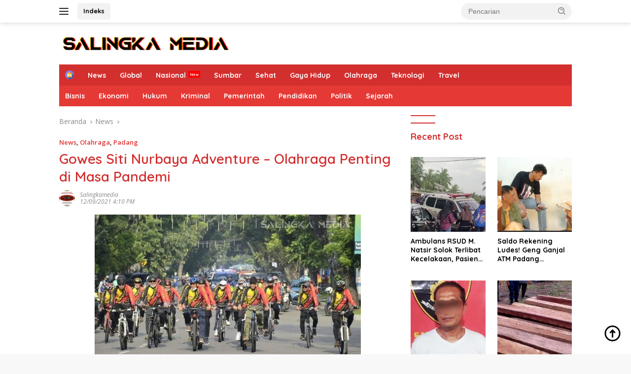

--- FILE ---
content_type: text/html; charset=UTF-8
request_url: https://salingkamedia.com/gowes-siti-nurbaya-adventure-olahraga-penting-di-masa-pandemi/
body_size: 19664
content:
<!doctype html>
<html lang="id">
<head>
<meta charset="UTF-8">
<meta name="viewport" content="width=device-width, initial-scale=1">
<link rel="profile" href="https://gmpg.org/xfn/11">
<meta name='robots' content='index, follow, max-image-preview:large, max-snippet:-1, max-video-preview:-1' />
<style>img:is([sizes="auto" i], [sizes^="auto," i]) { contain-intrinsic-size: 3000px 1500px }</style>
<!-- Google tag (gtag.js) consent mode dataLayer added by Site Kit -->
<script id="google_gtagjs-js-consent-mode-data-layer">
window.dataLayer = window.dataLayer || [];function gtag(){dataLayer.push(arguments);}
gtag('consent', 'default', {"ad_personalization":"denied","ad_storage":"denied","ad_user_data":"denied","analytics_storage":"denied","functionality_storage":"denied","security_storage":"denied","personalization_storage":"denied","region":["AT","BE","BG","CH","CY","CZ","DE","DK","EE","ES","FI","FR","GB","GR","HR","HU","IE","IS","IT","LI","LT","LU","LV","MT","NL","NO","PL","PT","RO","SE","SI","SK"],"wait_for_update":500});
window._googlesitekitConsentCategoryMap = {"statistics":["analytics_storage"],"marketing":["ad_storage","ad_user_data","ad_personalization"],"functional":["functionality_storage","security_storage"],"preferences":["personalization_storage"]};
window._googlesitekitConsents = {"ad_personalization":"denied","ad_storage":"denied","ad_user_data":"denied","analytics_storage":"denied","functionality_storage":"denied","security_storage":"denied","personalization_storage":"denied","region":["AT","BE","BG","CH","CY","CZ","DE","DK","EE","ES","FI","FR","GB","GR","HR","HU","IE","IS","IT","LI","LT","LU","LV","MT","NL","NO","PL","PT","RO","SE","SI","SK"],"wait_for_update":500};
</script>
<!-- End Google tag (gtag.js) consent mode dataLayer added by Site Kit -->
<!-- This site is optimized with the Yoast SEO plugin v26.2 - https://yoast.com/wordpress/plugins/seo/ -->
<title>Gowes Siti Nurbaya Adventure - Olahraga Penting di Masa Pandemi</title>
<meta name="description" content="Gowes Siti Nurbaya Adventure (GSNA) V yang digelar Minggu (12/9/2021) berlangsung meriah. Mengambil lokasi start di Balaikota Padang" />
<link rel="canonical" href="https://salingkamedia.com/gowes-siti-nurbaya-adventure-olahraga-penting-di-masa-pandemi/" />
<meta property="og:locale" content="id_ID" />
<meta property="og:type" content="article" />
<meta property="og:title" content="Gowes Siti Nurbaya Adventure - Olahraga Penting di Masa Pandemi" />
<meta property="og:description" content="Gowes Siti Nurbaya Adventure (GSNA) V yang digelar Minggu (12/9/2021) berlangsung meriah. Mengambil lokasi start di Balaikota Padang" />
<meta property="og:url" content="https://salingkamedia.com/gowes-siti-nurbaya-adventure-olahraga-penting-di-masa-pandemi/" />
<meta property="og:site_name" content="Salingka Media" />
<meta property="article:publisher" content="https://web.facebook.com/salingkamedia" />
<meta property="article:published_time" content="2021-09-12T09:10:47+00:00" />
<meta property="article:modified_time" content="2022-04-07T04:14:30+00:00" />
<meta property="og:image" content="https://salingkamedia.com/wp-content/uploads/2021/09/Gowes-Siti-Nurbaya-Adventure-Olahraga-Penting-di-Masa-Pandemi.jpg" />
<meta property="og:image:width" content="540" />
<meta property="og:image:height" content="306" />
<meta property="og:image:type" content="image/jpeg" />
<meta name="author" content="Salingkamedia" />
<meta name="twitter:card" content="summary_large_image" />
<meta name="twitter:creator" content="@salingkamedia" />
<meta name="twitter:site" content="@salingkamedia" />
<meta name="twitter:label1" content="Ditulis oleh" />
<meta name="twitter:data1" content="Salingkamedia" />
<meta name="twitter:label2" content="Estimasi waktu membaca" />
<meta name="twitter:data2" content="2 menit" />
<script type="application/ld+json" class="yoast-schema-graph">{"@context":"https://schema.org","@graph":[{"@type":"NewsArticle","@id":"https://salingkamedia.com/gowes-siti-nurbaya-adventure-olahraga-penting-di-masa-pandemi/#article","isPartOf":{"@id":"https://salingkamedia.com/gowes-siti-nurbaya-adventure-olahraga-penting-di-masa-pandemi/"},"author":{"name":"Salingkamedia","@id":"https://salingkamedia.com/#/schema/person/4c8a851fb9e16a155d27ad69f85267a2"},"headline":"Gowes Siti Nurbaya Adventure &#8211; Olahraga Penting di Masa Pandemi","datePublished":"2021-09-12T09:10:47+00:00","dateModified":"2022-04-07T04:14:30+00:00","mainEntityOfPage":{"@id":"https://salingkamedia.com/gowes-siti-nurbaya-adventure-olahraga-penting-di-masa-pandemi/"},"wordCount":279,"commentCount":0,"publisher":{"@id":"https://salingkamedia.com/#organization"},"image":{"@id":"https://salingkamedia.com/gowes-siti-nurbaya-adventure-olahraga-penting-di-masa-pandemi/#primaryimage"},"thumbnailUrl":"https://salingkamedia.com/wp-content/uploads/2021/09/Gowes-Siti-Nurbaya-Adventure-Olahraga-Penting-di-Masa-Pandemi.jpg","keywords":["gowes","GSNA","hendrisepta","jembatansitinurbaya","padang"],"articleSection":["News","Olahraga","Padang"],"inLanguage":"id","potentialAction":[{"@type":"CommentAction","name":"Comment","target":["https://salingkamedia.com/gowes-siti-nurbaya-adventure-olahraga-penting-di-masa-pandemi/#respond"]}]},{"@type":"WebPage","@id":"https://salingkamedia.com/gowes-siti-nurbaya-adventure-olahraga-penting-di-masa-pandemi/","url":"https://salingkamedia.com/gowes-siti-nurbaya-adventure-olahraga-penting-di-masa-pandemi/","name":"Gowes Siti Nurbaya Adventure - Olahraga Penting di Masa Pandemi","isPartOf":{"@id":"https://salingkamedia.com/#website"},"primaryImageOfPage":{"@id":"https://salingkamedia.com/gowes-siti-nurbaya-adventure-olahraga-penting-di-masa-pandemi/#primaryimage"},"image":{"@id":"https://salingkamedia.com/gowes-siti-nurbaya-adventure-olahraga-penting-di-masa-pandemi/#primaryimage"},"thumbnailUrl":"https://salingkamedia.com/wp-content/uploads/2021/09/Gowes-Siti-Nurbaya-Adventure-Olahraga-Penting-di-Masa-Pandemi.jpg","datePublished":"2021-09-12T09:10:47+00:00","dateModified":"2022-04-07T04:14:30+00:00","description":"Gowes Siti Nurbaya Adventure (GSNA) V yang digelar Minggu (12/9/2021) berlangsung meriah. Mengambil lokasi start di Balaikota Padang","breadcrumb":{"@id":"https://salingkamedia.com/gowes-siti-nurbaya-adventure-olahraga-penting-di-masa-pandemi/#breadcrumb"},"inLanguage":"id","potentialAction":[{"@type":"ReadAction","target":["https://salingkamedia.com/gowes-siti-nurbaya-adventure-olahraga-penting-di-masa-pandemi/"]}]},{"@type":"ImageObject","inLanguage":"id","@id":"https://salingkamedia.com/gowes-siti-nurbaya-adventure-olahraga-penting-di-masa-pandemi/#primaryimage","url":"https://salingkamedia.com/wp-content/uploads/2021/09/Gowes-Siti-Nurbaya-Adventure-Olahraga-Penting-di-Masa-Pandemi.jpg","contentUrl":"https://salingkamedia.com/wp-content/uploads/2021/09/Gowes-Siti-Nurbaya-Adventure-Olahraga-Penting-di-Masa-Pandemi.jpg","width":540,"height":306,"caption":"Gowes Siti Nurbaya Adventure - Olahraga Penting di Masa Pandemi"},{"@type":"BreadcrumbList","@id":"https://salingkamedia.com/gowes-siti-nurbaya-adventure-olahraga-penting-di-masa-pandemi/#breadcrumb","itemListElement":[{"@type":"ListItem","position":1,"name":"Beranda","item":"https://salingkamedia.com/"},{"@type":"ListItem","position":2,"name":"Gowes Siti Nurbaya Adventure &#8211; Olahraga Penting di Masa Pandemi"}]},{"@type":"WebSite","@id":"https://salingkamedia.com/#website","url":"https://salingkamedia.com/","name":"Salingka Media","description":"Berita Sumatera Barat","publisher":{"@id":"https://salingkamedia.com/#organization"},"alternateName":"Salingkamedia","potentialAction":[{"@type":"SearchAction","target":{"@type":"EntryPoint","urlTemplate":"https://salingkamedia.com/?s={search_term_string}"},"query-input":{"@type":"PropertyValueSpecification","valueRequired":true,"valueName":"search_term_string"}}],"inLanguage":"id"},{"@type":"Organization","@id":"https://salingkamedia.com/#organization","name":"Salingka Media","alternateName":"Salingka Media","url":"https://salingkamedia.com/","logo":{"@type":"ImageObject","inLanguage":"id","@id":"https://salingkamedia.com/#/schema/logo/image/","url":"https://salingkamedia.com/wp-content/uploads/2022/03/cropped-logo-salingkamedia-For-Website-250-1.png","contentUrl":"https://salingkamedia.com/wp-content/uploads/2022/03/cropped-logo-salingkamedia-For-Website-250-1.png","width":250,"height":116,"caption":"Salingka Media"},"image":{"@id":"https://salingkamedia.com/#/schema/logo/image/"},"sameAs":["https://web.facebook.com/salingkamedia","https://x.com/salingkamedia","https://www.instagram.com/salingkamedia/","https://www.linkedin.com/in/salingka-media-48333721b/","https://id.pinterest.com/salingkamedia/","https://www.youtube.com/channel/UCUJ_7pQ8mcIJU5NyzduknaA"]},{"@type":"Person","@id":"https://salingkamedia.com/#/schema/person/4c8a851fb9e16a155d27ad69f85267a2","name":"Salingkamedia","image":{"@type":"ImageObject","inLanguage":"id","@id":"https://salingkamedia.com/#/schema/person/image/","url":"https://secure.gravatar.com/avatar/e4f16c9eb545263e5ad88775f4e2adce3fb6ae7603fc6e154bf3845456c1455c?s=96&d=mm&r=g","contentUrl":"https://secure.gravatar.com/avatar/e4f16c9eb545263e5ad88775f4e2adce3fb6ae7603fc6e154bf3845456c1455c?s=96&d=mm&r=g","caption":"Salingkamedia"},"sameAs":["https://salingkamedia.com"],"url":"https://salingkamedia.com/author/salingkamedia/"}]}</script>
<!-- / Yoast SEO plugin. -->
<link rel='dns-prefetch' href='//www.googletagmanager.com' />
<link rel='dns-prefetch' href='//fonts.googleapis.com' />
<link rel='dns-prefetch' href='//pagead2.googlesyndication.com' />
<link rel="alternate" type="application/rss+xml" title="Salingka Media &raquo; Feed" href="https://salingkamedia.com/feed/" />
<link rel="alternate" type="application/rss+xml" title="Salingka Media &raquo; Umpan Komentar" href="https://salingkamedia.com/comments/feed/" />
<link rel="alternate" type="application/rss+xml" title="Salingka Media &raquo; Gowes Siti Nurbaya Adventure &#8211; Olahraga Penting di Masa Pandemi Umpan Komentar" href="https://salingkamedia.com/gowes-siti-nurbaya-adventure-olahraga-penting-di-masa-pandemi/feed/" />
<!-- <link rel='stylesheet' id='dashicons-css' href='https://salingkamedia.com/wp-includes/css/dashicons.min.css?ver=6.8.3' media='all' /> -->
<!-- <link rel='stylesheet' id='post-views-counter-frontend-css' href='https://salingkamedia.com/wp-content/plugins/post-views-counter/css/frontend.min.css?ver=1.5.6' media='all' /> -->
<!-- <link rel='stylesheet' id='menu-icons-extra-css' href='https://salingkamedia.com/wp-content/plugins/menu-icons/css/extra.min.css?ver=0.13.19' media='all' /> -->
<link rel="stylesheet" type="text/css" href="//salingkamedia.com/wp-content/cache/wpfc-minified/qx82da82/bgypu.css" media="all"/>
<style id='kia-post-subtitle-style-inline-css'>
.wp-block-kia-post-subtitle{box-sizing:border-box;word-break:break-word}.wp-block-kia-post-subtitle a{display:inline-block}.wp-block-kia-post-subtitle.no-subtitle{opacity:.333}
</style>
<!-- <link rel='stylesheet' id='contact-form-7-css' href='https://salingkamedia.com/wp-content/plugins/contact-form-7/includes/css/styles.css?ver=6.1.2' media='all' /> -->
<link rel="stylesheet" type="text/css" href="//salingkamedia.com/wp-content/cache/wpfc-minified/e4qmn55h/bgypu.css" media="all"/>
<link rel='stylesheet' id='wpberita-fonts-css' href='https://fonts.googleapis.com/css?family=Quicksand%3A700%2C%2C600%7COpen+Sans%3A400%2Citalic%2C600&#038;subset=latin&#038;display=swap&#038;ver=2.1.6' media='all' />
<!-- <link rel='stylesheet' id='wpberita-style-css' href='https://salingkamedia.com/wp-content/themes/wpberita/style.css?ver=2.1.6' media='all' /> -->
<link rel="stylesheet" type="text/css" href="//salingkamedia.com/wp-content/cache/wpfc-minified/fs5fa8ka/bgypu.css" media="all"/>
<style id='wpberita-style-inline-css'>
h1,h2,h3,h4,h5,h6,.sidr-class-site-title,.site-title,.gmr-mainmenu ul > li > a,.sidr ul li a,.heading-text,.gmr-mobilemenu ul li a,#navigationamp ul li a{font-family:Quicksand;}h1,h2,h3,h4,h5,h6,.sidr-class-site-title,.site-title,.gmr-mainmenu ul > li > a,.sidr ul li a,.heading-text,.gmr-mobilemenu ul li a,#navigationamp ul li a,.related-text-onlytitle{font-weight:700;}h1 strong,h2 strong,h3 strong,h4 strong,h5 strong,h6 strong{font-weight:600;}body{font-family:Open Sans;--font-reguler:400;--font-bold:600;--background-color:#f8f8f8;--main-color:#000000;--link-color-body:#000000;--hoverlink-color-body:#D32F2F;--border-color:#cccccc;--button-bgcolor:#43a047;--button-color:#ffffff;--header-bgcolor:#ffffff;--topnav-color:#222222;--bigheadline-color:#f1c40f;--mainmenu-color:#ffffff;--mainmenu-hovercolor:#f1c40f;--secondmenu-bgcolor:#E53935;--secondmenu-color:#ffffff;--secondmenu-hovercolor:#f1c40f;--content-bgcolor:#ffffff;--content-greycolor:#888888;--greybody-bgcolor:#efefef;--footer-bgcolor:#f0f0f0;--footer-color:#666666;--footer-linkcolor:#666666;--footer-hover-linkcolor:#666666;}.entry-content-single{font-size:17px;}body,body.dark-theme{--scheme-color:#D32F2F;--secondscheme-color:#dd3333;--mainmenu-bgcolor:#D32F2F;}/* Generate Using Cache */
</style>
<!-- Potongan tag Google (gtag.js) ditambahkan oleh Site Kit -->
<!-- Snippet Google Analytics telah ditambahkan oleh Site Kit -->
<script src="https://www.googletagmanager.com/gtag/js?id=G-F6Q546ENQ9" id="google_gtagjs-js" async></script>
<script id="google_gtagjs-js-after">
window.dataLayer = window.dataLayer || [];function gtag(){dataLayer.push(arguments);}
gtag("set","linker",{"domains":["salingkamedia.com"]});
gtag("js", new Date());
gtag("set", "developer_id.dZTNiMT", true);
gtag("config", "G-F6Q546ENQ9", {"googlesitekit_post_type":"post"});
</script>
<link rel="https://api.w.org/" href="https://salingkamedia.com/wp-json/" /><link rel="alternate" title="JSON" type="application/json" href="https://salingkamedia.com/wp-json/wp/v2/posts/616" /><link rel="EditURI" type="application/rsd+xml" title="RSD" href="https://salingkamedia.com/xmlrpc.php?rsd" />
<meta name="generator" content="WordPress 6.8.3" />
<link rel='shortlink' href='https://salingkamedia.com/?p=616' />
<link rel="alternate" title="oEmbed (JSON)" type="application/json+oembed" href="https://salingkamedia.com/wp-json/oembed/1.0/embed?url=https%3A%2F%2Fsalingkamedia.com%2Fgowes-siti-nurbaya-adventure-olahraga-penting-di-masa-pandemi%2F" />
<link rel="alternate" title="oEmbed (XML)" type="text/xml+oembed" href="https://salingkamedia.com/wp-json/oembed/1.0/embed?url=https%3A%2F%2Fsalingkamedia.com%2Fgowes-siti-nurbaya-adventure-olahraga-penting-di-masa-pandemi%2F&#038;format=xml" />
<meta name="generator" content="Site Kit by Google 1.165.0" />  <script src="https://cdn.onesignal.com/sdks/web/v16/OneSignalSDK.page.js" defer></script>
<script>
window.OneSignalDeferred = window.OneSignalDeferred || [];
OneSignalDeferred.push(async function(OneSignal) {
await OneSignal.init({
appId: "a9c1be49-5ba1-4557-bfaf-048afdb16995",
serviceWorkerOverrideForTypical: true,
path: "https://salingkamedia.com/wp-content/plugins/onesignal-free-web-push-notifications/sdk_files/",
serviceWorkerParam: { scope: "/wp-content/plugins/onesignal-free-web-push-notifications/sdk_files/push/onesignal/" },
serviceWorkerPath: "OneSignalSDKWorker.js",
});
});
// Unregister the legacy OneSignal service worker to prevent scope conflicts
if (navigator.serviceWorker) {
navigator.serviceWorker.getRegistrations().then((registrations) => {
// Iterate through all registered service workers
registrations.forEach((registration) => {
// Check the script URL to identify the specific service worker
if (registration.active && registration.active.scriptURL.includes('OneSignalSDKWorker.js.php')) {
// Unregister the service worker
registration.unregister().then((success) => {
if (success) {
console.log('OneSignalSW: Successfully unregistered:', registration.active.scriptURL);
} else {
console.log('OneSignalSW: Failed to unregister:', registration.active.scriptURL);
}
});
}
});
}).catch((error) => {
console.error('Error fetching service worker registrations:', error);
});
}
</script>
<link rel="pingback" href="https://salingkamedia.com/xmlrpc.php">
<!-- Meta tag Google AdSense ditambahkan oleh Site Kit -->
<meta name="google-adsense-platform-account" content="ca-host-pub-2644536267352236">
<meta name="google-adsense-platform-domain" content="sitekit.withgoogle.com">
<!-- Akhir tag meta Google AdSense yang ditambahkan oleh Site Kit -->
<!-- Snippet Google AdSense telah ditambahkan oleh Site Kit -->
<script async src="https://pagead2.googlesyndication.com/pagead/js/adsbygoogle.js?client=ca-pub-5231594777756770&amp;host=ca-host-pub-2644536267352236" crossorigin="anonymous"></script>
<!-- Snippet Google AdSense penutup telah ditambahkan oleh Site Kit -->
<link rel="icon" href="https://salingkamedia.com/wp-content/uploads/2022/03/salingkamedia-favicon.png" sizes="32x32" />
<link rel="icon" href="https://salingkamedia.com/wp-content/uploads/2022/03/salingkamedia-favicon.png" sizes="192x192" />
<link rel="apple-touch-icon" href="https://salingkamedia.com/wp-content/uploads/2022/03/salingkamedia-favicon.png" />
<meta name="msapplication-TileImage" content="https://salingkamedia.com/wp-content/uploads/2022/03/salingkamedia-favicon.png" />
<script async src="https://pagead2.googlesyndication.com/pagead/js/adsbygoogle.js?client=ca-pub-5231594777756770"
crossorigin="anonymous"></script>
<meta name="google-site-verification" content="xXTlDRbWUYSmDdh28xwUMGWCFdi4l0_OBZBhfMjX2Mo" />
</head>
<body class="wp-singular post-template-default single single-post postid-616 single-format-standard wp-custom-logo wp-embed-responsive wp-theme-wpberita idtheme kentooz">
<a class="skip-link screen-reader-text" href="#primary">Langsung ke konten</a>
<div id="topnavwrap" class="gmr-topnavwrap clearfix">
<div class="container">
<div class="list-flex">
<div class="row-flex gmr-navleft">
<a id="gmr-responsive-menu" title="Menu" href="#menus" rel="nofollow"><div class="ktz-i-wrap"><span class="ktz-i"></span><span class="ktz-i"></span><span class="ktz-i"></span></div></a><div class="gmr-logo-mobile"><a class="custom-logo-link" href="https://salingkamedia.com/" title="Salingka Media" rel="home"><img class="custom-logo" src="https://salingkamedia.com/wp-content/uploads/2022/02/cropped-cropped-watermark-salingkamedia-5.png" width="349" height="45" alt="Salingka Media" loading="lazy" /></a></div><a href="https://salingkamedia.com/indeks/" class="topnav-button second-topnav-btn nomobile heading-text" title="Indeks">Indeks</a>				</div>
<div class="row-flex gmr-navright">
<div class="gmr-table-search">
<form method="get" class="gmr-searchform searchform" action="https://salingkamedia.com/">
<input type="text" name="s" id="s" placeholder="Pencarian" />
<input type="hidden" name="post_type" value="post" />
<button type="submit" role="button" class="gmr-search-submit gmr-search-icon">
<svg xmlns="http://www.w3.org/2000/svg" aria-hidden="true" role="img" width="1em" height="1em" preserveAspectRatio="xMidYMid meet" viewBox="0 0 24 24"><path fill="currentColor" d="M10 18a7.952 7.952 0 0 0 4.897-1.688l4.396 4.396l1.414-1.414l-4.396-4.396A7.952 7.952 0 0 0 18 10c0-4.411-3.589-8-8-8s-8 3.589-8 8s3.589 8 8 8zm0-14c3.309 0 6 2.691 6 6s-2.691 6-6 6s-6-2.691-6-6s2.691-6 6-6z"/><path fill="currentColor" d="M11.412 8.586c.379.38.588.882.588 1.414h2a3.977 3.977 0 0 0-1.174-2.828c-1.514-1.512-4.139-1.512-5.652 0l1.412 1.416c.76-.758 2.07-.756 2.826-.002z"/></svg>
</button>
</form>
</div>
<div class="gmr-search-btn">
<a id="search-menu-button" class="topnav-button gmr-search-icon" title="Pencarian" href="#" rel="nofollow"><svg xmlns="http://www.w3.org/2000/svg" aria-hidden="true" role="img" width="1em" height="1em" preserveAspectRatio="xMidYMid meet" viewBox="0 0 24 24"><path fill="none" stroke="currentColor" stroke-linecap="round" stroke-width="2" d="m21 21l-4.486-4.494M19 10.5a8.5 8.5 0 1 1-17 0a8.5 8.5 0 0 1 17 0Z"/></svg></a>
<div id="search-dropdown-container" class="search-dropdown search">
<form method="get" class="gmr-searchform searchform" action="https://salingkamedia.com/">
<input type="text" name="s" id="s" placeholder="Pencarian" />
<button type="submit" class="gmr-search-submit gmr-search-icon"><svg xmlns="http://www.w3.org/2000/svg" aria-hidden="true" role="img" width="1em" height="1em" preserveAspectRatio="xMidYMid meet" viewBox="0 0 24 24"><path fill="currentColor" d="M10 18a7.952 7.952 0 0 0 4.897-1.688l4.396 4.396l1.414-1.414l-4.396-4.396A7.952 7.952 0 0 0 18 10c0-4.411-3.589-8-8-8s-8 3.589-8 8s3.589 8 8 8zm0-14c3.309 0 6 2.691 6 6s-2.691 6-6 6s-6-2.691-6-6s2.691-6 6-6z"/><path fill="currentColor" d="M11.412 8.586c.379.38.588.882.588 1.414h2a3.977 3.977 0 0 0-1.174-2.828c-1.514-1.512-4.139-1.512-5.652 0l1.412 1.416c.76-.758 2.07-.756 2.826-.002z"/></svg></button>
</form>
</div>
</div>				</div>
</div>
</div>
</div>
<div id="page" class="site">
<header id="masthead" class="site-header">
<div class="container">
<div class="site-branding">
<div class="gmr-logo"><div class="gmr-logo-wrap"><a class="custom-logo-link logolink" href="https://salingkamedia.com" title="Salingka Media" rel="home"><img class="custom-logo" src="https://salingkamedia.com/wp-content/uploads/2022/02/cropped-cropped-watermark-salingkamedia-5.png" width="349" height="45" alt="Salingka Media" loading="lazy" /></a><div class="close-topnavmenu-wrap"><a id="close-topnavmenu-button" rel="nofollow" href="#"><svg xmlns="http://www.w3.org/2000/svg" aria-hidden="true" role="img" width="1em" height="1em" preserveAspectRatio="xMidYMid meet" viewBox="0 0 32 32"><path fill="currentColor" d="M24 9.4L22.6 8L16 14.6L9.4 8L8 9.4l6.6 6.6L8 22.6L9.4 24l6.6-6.6l6.6 6.6l1.4-1.4l-6.6-6.6L24 9.4z"/></svg></a></div></div></div>					</div><!-- .site-branding -->
</div>
</header><!-- #masthead -->
<div id="main-nav-wrap" class="gmr-mainmenu-wrap">
<div class="container">
<nav id="main-nav" class="main-navigation gmr-mainmenu">
<ul id="primary-menu" class="menu"><li id="menu-item-8284" class="menu-item menu-item-type-custom menu-item-object-custom menu-item-home menu-item-8284"><a href="https://salingkamedia.com/"><img width="24" height="24" src="https://salingkamedia.com/wp-content/uploads/2022/07/house-min.png" class="_mi _image" alt="" aria-hidden="true" decoding="async" /><span class="visuallyhidden">Home</span></a></li>
<li id="menu-item-6826" class="menu-item menu-item-type-taxonomy menu-item-object-category current-post-ancestor current-menu-parent current-post-parent menu-item-6826"><a href="https://salingkamedia.com/category/news/">News</a></li>
<li id="menu-item-6820" class="menu-item menu-item-type-taxonomy menu-item-object-category menu-item-6820"><a href="https://salingkamedia.com/category/global/">Global</a></li>
<li id="menu-item-6825" class="menu-new menu-item menu-item-type-taxonomy menu-item-object-category menu-item-6825"><a href="https://salingkamedia.com/category/nasional/">Nasional</a></li>
<li id="menu-item-6831" class="menu-item menu-item-type-taxonomy menu-item-object-category current-post-ancestor menu-item-6831"><a href="https://salingkamedia.com/category/sumatera-barat/">Sumbar</a></li>
<li id="menu-item-6829" class="menu-item menu-item-type-taxonomy menu-item-object-category menu-item-6829"><a href="https://salingkamedia.com/category/sehat/">Sehat</a></li>
<li id="menu-item-9320" class="menu-item menu-item-type-taxonomy menu-item-object-category menu-item-9320"><a href="https://salingkamedia.com/category/lifestyle/">Gaya Hidup</a></li>
<li id="menu-item-6847" class="menu-item menu-item-type-taxonomy menu-item-object-category current-post-ancestor current-menu-parent current-post-parent menu-item-6847"><a href="https://salingkamedia.com/category/olahraga/">Olahraga</a></li>
<li id="menu-item-6832" class="menu-item menu-item-type-taxonomy menu-item-object-category menu-item-6832"><a href="https://salingkamedia.com/category/teknologi/">Teknologi</a></li>
<li id="menu-item-6833" class="menu-item menu-item-type-taxonomy menu-item-object-category menu-item-6833"><a href="https://salingkamedia.com/category/travel/">Travel</a></li>
</ul><ul id="secondary-menu" class="menu"><li id="menu-item-21057" class="menu-item menu-item-type-taxonomy menu-item-object-category menu-item-21057"><a href="https://salingkamedia.com/category/bisnis/">Bisnis</a></li>
<li id="menu-item-21058" class="menu-item menu-item-type-taxonomy menu-item-object-category menu-item-21058"><a href="https://salingkamedia.com/category/ekonomi/">Ekonomi</a></li>
<li id="menu-item-21059" class="menu-item menu-item-type-taxonomy menu-item-object-category menu-item-21059"><a href="https://salingkamedia.com/category/hukum/">Hukum</a></li>
<li id="menu-item-21060" class="menu-item menu-item-type-taxonomy menu-item-object-category menu-item-21060"><a href="https://salingkamedia.com/category/kriminal/">Kriminal</a></li>
<li id="menu-item-21061" class="menu-item menu-item-type-taxonomy menu-item-object-category menu-item-21061"><a href="https://salingkamedia.com/category/pemerintah/">Pemerintah</a></li>
<li id="menu-item-21062" class="menu-item menu-item-type-taxonomy menu-item-object-category menu-item-21062"><a href="https://salingkamedia.com/category/pendidikan/">Pendidikan</a></li>
<li id="menu-item-21063" class="menu-item menu-item-type-taxonomy menu-item-object-category menu-item-21063"><a href="https://salingkamedia.com/category/politik/">Politik</a></li>
<li id="menu-item-21066" class="menu-item menu-item-type-taxonomy menu-item-object-category menu-item-21066"><a href="https://salingkamedia.com/category/sejarah/">Sejarah</a></li>
</ul>					</nav><!-- #main-nav -->
</div>
</div>
<div id="content" class="gmr-content">
<div class="container">
<div class="row">
<main id="primary" class="site-main col-md-8">
<article id="post-616" class="content-single post-616 post type-post status-publish format-standard has-post-thumbnail hentry category-news category-olahraga category-padang tag-gowes tag-gsna tag-hendrisepta tag-jembatansitinurbaya tag-padang">
<div class="breadcrumbs" itemscope itemtype="https://schema.org/BreadcrumbList">
<span class="first-cl" itemprop="itemListElement" itemscope itemtype="https://schema.org/ListItem">
<a itemscope itemtype="https://schema.org/WebPage" itemprop="item" itemid="https://salingkamedia.com/" href="https://salingkamedia.com/"><span itemprop="name">Beranda</span></a>
<span itemprop="position" content="1"></span>
</span>
<span class="separator"></span>
<span class="0-cl" itemprop="itemListElement" itemscope itemtype="http://schema.org/ListItem">
<a itemscope itemtype="https://schema.org/WebPage" itemprop="item" itemid="https://salingkamedia.com/category/news/" href="https://salingkamedia.com/category/news/"><span itemprop="name">News</span></a>
<span itemprop="position" content="2"></span>
</span>
<span class="separator"></span>
<span class="last-cl" itemscope itemtype="https://schema.org/ListItem">
<span itemprop="name">Gowes Siti Nurbaya Adventure - Olahraga Penting di Masa Pandemi</span>
<span itemprop="position" content="3"></span>
</span>
</div>
<header class="entry-header entry-header-single">
<div class="gmr-meta-topic"><strong><span class="cat-links-content"><a href="https://salingkamedia.com/category/news/" rel="category tag">News</a>, <a href="https://salingkamedia.com/category/olahraga/" rel="category tag">Olahraga</a>, <a href="https://salingkamedia.com/category/sumatera-barat/padang/" rel="category tag">Padang</a></span></strong>&nbsp;&nbsp;</div><h1 class="entry-title"><strong>Gowes Siti Nurbaya Adventure &#8211; Olahraga Penting di Masa Pandemi</strong></h1><div class="list-table clearfix"><div class="table-row"><div class="table-cell gmr-gravatar-metasingle"><a class="url" href="https://salingkamedia.com/author/salingkamedia/" title="Permalink ke: Salingkamedia"><img alt='' src='https://secure.gravatar.com/avatar/e4f16c9eb545263e5ad88775f4e2adce3fb6ae7603fc6e154bf3845456c1455c?s=32&#038;d=mm&#038;r=g' srcset='https://secure.gravatar.com/avatar/e4f16c9eb545263e5ad88775f4e2adce3fb6ae7603fc6e154bf3845456c1455c?s=64&#038;d=mm&#038;r=g 2x' class='avatar avatar-32 photo img-cicle' height='32' width='32' decoding='async'/></a></div><div class="table-cell gmr-content-metasingle"><div class="meta-content gmr-content-metasingle"><span class="author vcard"><a class="url fn n" href="https://salingkamedia.com/author/salingkamedia/" title="Salingkamedia">Salingkamedia</a></span></div><div class="meta-content gmr-content-metasingle"><span class="posted-on"><time class="entry-date published" datetime="2021-09-12T16:10:47+07:00">12/09/2021 4:10 PM</time><time class="updated" datetime="2022-04-07T11:14:30+07:00">07/04/2022 11:14 AM</time></span></div></div></div></div>	</header><!-- .entry-header -->
<div class="single-wrap">
<div class="entry-content entry-content-single clearfix">
<figure class="tmblr-full" data-orig-height="510" data-orig-width="900" data-orig-src="https://salingkamedia.com/wp-content/uploads/2021/09/Gowes-Siti-Nurbaya-Adventure-Olahraga-Penting-di-Masa-Pandemi-900x510.jpg"><img decoding="async" class="aligncenter" title="Gowes Siti Nurbaya Adventure - Olahraga Penting di Masa Pandemi" src="https://64.media.tumblr.com/84fbd4fe89f1c6fe5a0a8e70c1535523/d874ea5352e3d716-e5/s540x810/ac015b5f5998c026cc5fce52a1889e68641a2f85.jpg" alt="Gowes Siti Nurbaya Adventure - Olahraga Penting di Masa Pandemi" data-orig-height="510" data-orig-width="900" data-orig-src="https://salingkamedia.com/wp-content/uploads/2021/09/Gowes-Siti-Nurbaya-Adventure-Olahraga-Penting-di-Masa-Pandemi-900x510.jpg" /></figure>
<p><a href="https://salingkamedia.com/">Salingkamedia.com</a>, Padang &#8211; Gowes Siti Nurbaya Adventure (GSNA) V yang digelar Minggu (12/9/2021) berlangsung meriah. Mengambil lokasi start di Balaikota Padang, Aie Pacah, kegiatan ini dibuka langsung Wali Kota Padang <a href="https://salingkamedia.com/esteh-indonesia-hadir-di-padang-wako-hendri-septa-harapkan-kebangkitan-ekonomi-di-tengah-pandemi/">Hendri Septa</a>.</p>
<p>“Kita tentu bersyukur meski di tengah pandemi tetap bisa menggelar Gowes Siti Nurbaya Adventure ini. Apalagi olahraga dapat menyehatkan tubuh dan menaikkan imun di saat pandemi ini,” kata Hendri Septa saat melepas peserta GSNA V.</p>
<p>GSNA V diikuti ribuan peserta. Tidak saja berasal dari Kota Padang, tetapi dari sejumlah daerah di Indonesia. Bersepeda secara virtual ini diselenggarakan Dinas Pemuda dan Olahraga (Dispora) Kota Padang.</p>
<p>“Walaupun secara virtual dan berbeda dengan pelaksanaan sebelumnya, semoga kegiatan ini akan mendorong masyarakat untuk menjaga kesehatannya,” harap Wali Kota Hendri Septa.</p>
<div style="clear:both; margin-top:0em; margin-bottom:1em;"><a href="https://salingkamedia.com/pawai-budaya-nusantara-saat-rakernas-apeksi-xv-di-padang/" target="_blank" rel="dofollow" class="u048a5a178f53d30ab7abc1a302e9a782"><!-- INLINE RELATED POSTS 1/3 //--><style> .u048a5a178f53d30ab7abc1a302e9a782 { padding:0px; margin: 0; padding-top:1em!important; padding-bottom:1em!important; width:100%; display: block; font-weight:bold; background-color:#ECF0F1; border:0!important; border-left:4px solid #464646!important; box-shadow: 0 1px 2px rgba(0, 0, 0, 0.17); -moz-box-shadow: 0 1px 2px rgba(0, 0, 0, 0.17); -o-box-shadow: 0 1px 2px rgba(0, 0, 0, 0.17); -webkit-box-shadow: 0 1px 2px rgba(0, 0, 0, 0.17); text-decoration:none; } .u048a5a178f53d30ab7abc1a302e9a782:active, .u048a5a178f53d30ab7abc1a302e9a782:hover { opacity: 1; transition: opacity 250ms; webkit-transition: opacity 250ms; text-decoration:none; } .u048a5a178f53d30ab7abc1a302e9a782 { transition: background-color 250ms; webkit-transition: background-color 250ms; opacity: 1; transition: opacity 250ms; webkit-transition: opacity 250ms; } .u048a5a178f53d30ab7abc1a302e9a782 .ctaText { font-weight:bold; color:#C0392B; text-decoration:none; font-size: 16px; } .u048a5a178f53d30ab7abc1a302e9a782 .postTitle { color:#C0392B; text-decoration: underline!important; font-size: 16px; } .u048a5a178f53d30ab7abc1a302e9a782:hover .postTitle { text-decoration: underline!important; } </style><div style="padding-left:1em; padding-right:1em;"><span class="ctaText">Baca Juga :</span>&nbsp; <span class="postTitle">Pawai Budaya Nusantara Saat Rakernas APEKSI XV di Padang</span></div></a></div><p>Kepala Dispora Kota Padang Mursalim Nafis yang juga Ketua Pelaksana Gowes Siti Nurbaya V menyebut, kegiatan ini diikuti 129 kelompok peserta yang tercatat hingga menjelang hari-H.</p>
<p>“GSNA akan terus kita gelar karena sudah menjadi kalender tahunan. Kegiatan ini diharapkan memotivasi masyarakat untuk tetap menjaga kesehatan di tengah pandemi,” ucap Mursalim.</p>
<p>Peserta GSNA V dilepas di Kantor Balai Kota Padang dan melewati rute yang ditentukan. Seperti jalan By Pass &#8211; Simpang Kampung Lalang Kuranji &#8211; Jalan Raya Ampang &#8211; Raden Saleh &#8211; Pantai Padang dan finish di Palanta Kediaman Resmi Wali Kota Padang.</p>
<p>Tampak hadir peserta GSNA V di antaranya Kapolresta Padang Kombes Pol Imran Amir, Dandim 0312/Padang Kolonel Inf M. Ghoffar Ngismangil dan unsur Forkopimda Kota Padang lainnya. Hadir juga di kegiatan bersepeda itu Plh Sekda Padang Edi Hasymi, para Asisten dan seluruh kepala OPD di lingkup Pemko Padang, Camat se-Kota Padang, Ketua TP-PKK Kota Padang Ny. Genny Hendri Septa dan lainnya.</p>
<div class="gmr-related-post-onlytitle">
<div class="related-text-onlytitle">Berita Terkait</div>
<div class="clearfix">
<div class="list-gallery-title"><a href="https://salingkamedia.com/115-aparat-gabungan-lakukan-gerebek-kampung-narkoba-purus-padang/" class="recent-title heading-text" title="115 Aparat Gabungan Lakukan Gerebek Kampung Narkoba Purus Padang" rel="bookmark">115 Aparat Gabungan Lakukan Gerebek Kampung Narkoba Purus Padang</a></div>
<div class="list-gallery-title"><a href="https://salingkamedia.com/kebakaran-padang-alai-parak-kopi-korban-jiwa/" class="recent-title heading-text" title="Tragis! Ibu dan Anak Tewas Terjebak dalam Kebakaran Padang Alai Parak Kopi di Tepi Banjir Kanal" rel="bookmark">Tragis! Ibu dan Anak Tewas Terjebak dalam Kebakaran Padang Alai Parak Kopi di Tepi Banjir Kanal</a></div>
<div class="list-gallery-title"><a href="https://salingkamedia.com/penangkapan-pembobol-kos-mahasiswa-padang-residivis/" class="recent-title heading-text" title="Komplotan Pembobol Kos Mahasiswa Padang Ditangkap, Ternyata Ada Residivis Kambuhan Ikut Beraksi!" rel="bookmark">Komplotan Pembobol Kos Mahasiswa Padang Ditangkap, Ternyata Ada Residivis Kambuhan Ikut Beraksi!</a></div>
<div class="list-gallery-title"><a href="https://salingkamedia.com/monumen-kapal-siti-nurbaya-terbakar-padang/" class="recent-title heading-text" title="Ikon Legendaris Batang Arau Padang, Monumen Kapal Siti Nurbaya, Mendadak Terbakar Hebat" rel="bookmark">Ikon Legendaris Batang Arau Padang, Monumen Kapal Siti Nurbaya, Mendadak Terbakar Hebat</a></div>
<div class="list-gallery-title"><a href="https://salingkamedia.com/kebakaran-pasar-raya-padang-toko-sepatu-sandal-hangus-kerugian-miliaran/" class="recent-title heading-text" title="Kebakaran Dahsyat Landa Pasar Raya Padang, Kerugian Miliaran Rupiah Ancam Pemilik Toko Sepatu dan Sandal!" rel="bookmark">Kebakaran Dahsyat Landa Pasar Raya Padang, Kerugian Miliaran Rupiah Ancam Pemilik Toko Sepatu dan Sandal!</a></div>
<div class="list-gallery-title"><a href="https://salingkamedia.com/tiga-pelajar-di-padang-nekat-peras-dan-rampas-motor-korban-di-tengah-jalan-begini-modus-liciknya/" class="recent-title heading-text" title="Tiga Pelajar di Padang NEKAT Peras dan Rampas Motor Korban di Tengah Jalan, Begini Modus Liciknya" rel="bookmark">Tiga Pelajar di Padang NEKAT Peras dan Rampas Motor Korban di Tengah Jalan, Begini Modus Liciknya</a></div>
</div>
</div>
<div class="post-views content-post post-616 entry-meta load-static">
<span class="post-views-icon dashicons dashicons-chart-bar"></span> <span class="post-views-label">Post Views:</span> <span class="post-views-count">1,037</span>
</div>
<footer class="entry-footer entry-footer-single">
<span class="tags-links heading-text"><strong><a href="https://salingkamedia.com/tag/gowes/" rel="tag">gowes</a> <a href="https://salingkamedia.com/tag/gsna/" rel="tag">GSNA</a> <a href="https://salingkamedia.com/tag/hendrisepta/" rel="tag">hendrisepta</a> <a href="https://salingkamedia.com/tag/jembatansitinurbaya/" rel="tag">jembatansitinurbaya</a> <a href="https://salingkamedia.com/tag/padang/" rel="tag">padang</a></strong></span>				<div class="gmr-cf-metacontent heading-text meta-content"></div>			</footer><!-- .entry-footer -->
<nav class="navigation post-navigation" aria-label="Pos">
<h2 class="screen-reader-text">Navigasi pos</h2>
<div class="nav-links"><div class="nav-previous"><a href="https://salingkamedia.com/bupati-tinjau-pekerjaan-pengaspalan-jalan-dan-kondisi-puskesmas-pembantu/" rel="prev"><span>Pos sebelumnya</span> Bupati Solok Selatan Tinjau Pekerjaan Jalan dan Puskesmas Pembantu</a></div><div class="nav-next"><a href="https://salingkamedia.com/terapkan-tutorial-youtube-langsung-rebah-dibabat-pisau-pemotong-rumput/" rel="next"><span>Pos selanjutnya</span> Terapkan Tutorial YouTube Langsung Rebah dibabat Pisau Pemotong Rumput</a></div></div>
</nav>		</div><!-- .entry-content -->
</div>
<div class="list-table clearfix"><div class="table-row"><div class="table-cell"><span class="comments-link heading-text"><a href="https://salingkamedia.com/gowes-siti-nurbaya-adventure-olahraga-penting-di-masa-pandemi/#respond"><svg xmlns="http://www.w3.org/2000/svg" aria-hidden="true" role="img" width="1em" height="1em" preserveAspectRatio="xMidYMid meet" viewBox="0 0 16 16"><path fill="#888" d="M3.05 3A2.5 2.5 0 0 1 5.5 1H12a3 3 0 0 1 3 3v4.5a2.5 2.5 0 0 1-2 2.45V11a2 2 0 0 1-2 2H7.16l-2.579 1.842A1 1 0 0 1 3 14.028V13a2 2 0 0 1-2-2V5a2 2 0 0 1 2-2h.05Zm1.035 0H11a2 2 0 0 1 2 2v4.915A1.5 1.5 0 0 0 14 8.5V4a2 2 0 0 0-2-2H5.5a1.5 1.5 0 0 0-1.415 1ZM12 11V5a1 1 0 0 0-1-1H3a1 1 0 0 0-1 1v6a1 1 0 0 0 1 1h1v2.028L6.84 12H11a1 1 0 0 0 1-1Z"/></svg><span class="text-comment">Komentar</span></a></span></div><div class="table-cell gmr-content-share"><ul class="gmr-socialicon-share pull-right"><li class="facebook"><a href="https://www.facebook.com/sharer/sharer.php?u=https%3A%2F%2Fsalingkamedia.com%2Fgowes-siti-nurbaya-adventure-olahraga-penting-di-masa-pandemi%2F" target="_blank" rel="nofollow" title="Facebook Share"><svg xmlns="http://www.w3.org/2000/svg" aria-hidden="true" role="img" width="1em" height="1em" preserveAspectRatio="xMidYMid meet" viewBox="0 0 32 32"><path fill="#4267b2" d="M19.254 2C15.312 2 13 4.082 13 8.826V13H8v5h5v12h5V18h4l1-5h-5V9.672C18 7.885 18.583 7 20.26 7H23V2.205C22.526 2.141 21.145 2 19.254 2z"/></svg></a></li><li class="twitter"><a href="https://twitter.com/intent/tweet?url=https%3A%2F%2Fsalingkamedia.com%2Fgowes-siti-nurbaya-adventure-olahraga-penting-di-masa-pandemi%2F&amp;text=Gowes%20Siti%20Nurbaya%20Adventure%20%26%238211%3B%20Olahraga%20Penting%20di%20Masa%20Pandemi" target="_blank" rel="nofollow" title="Tweet Ini"><svg xmlns="http://www.w3.org/2000/svg" width="24" height="24" viewBox="0 0 24 24"><path fill="currentColor" d="M18.205 2.25h3.308l-7.227 8.26l8.502 11.24H16.13l-5.214-6.817L4.95 21.75H1.64l7.73-8.835L1.215 2.25H8.04l4.713 6.231l5.45-6.231Zm-1.161 17.52h1.833L7.045 4.126H5.078L17.044 19.77Z"/></svg></a></li><li class="pin"><a href="https://pinterest.com/pin/create/button/?url=https%3A%2F%2Fsalingkamedia.com%2Fgowes-siti-nurbaya-adventure-olahraga-penting-di-masa-pandemi%2F&amp;desciption=Gowes%20Siti%20Nurbaya%20Adventure%20%26%238211%3B%20Olahraga%20Penting%20di%20Masa%20Pandemi&amp;media=https%3A%2F%2Fsalingkamedia.com%2Fwp-content%2Fuploads%2F2021%2F09%2FGowes-Siti-Nurbaya-Adventure-Olahraga-Penting-di-Masa-Pandemi.jpg" target="_blank" rel="nofollow" title="Tweet Ini"><svg xmlns="http://www.w3.org/2000/svg" aria-hidden="true" role="img" width="1em" height="1em" preserveAspectRatio="xMidYMid meet" viewBox="0 0 32 32"><path fill="#e60023" d="M16.75.406C10.337.406 4 4.681 4 11.6c0 4.4 2.475 6.9 3.975 6.9c.619 0 .975-1.725.975-2.212c0-.581-1.481-1.819-1.481-4.238c0-5.025 3.825-8.588 8.775-8.588c4.256 0 7.406 2.419 7.406 6.863c0 3.319-1.331 9.544-5.644 9.544c-1.556 0-2.888-1.125-2.888-2.737c0-2.363 1.65-4.65 1.65-7.088c0-4.137-5.869-3.387-5.869 1.613c0 1.05.131 2.212.6 3.169c-.863 3.713-2.625 9.244-2.625 13.069c0 1.181.169 2.344.281 3.525c.212.238.106.213.431.094c3.15-4.313 3.038-5.156 4.463-10.8c.769 1.463 2.756 2.25 4.331 2.25c6.637 0 9.619-6.469 9.619-12.3c0-6.206-5.363-10.256-11.25-10.256z"/></svg></a></li><li class="telegram"><a href="https://t.me/share/url?url=https%3A%2F%2Fsalingkamedia.com%2Fgowes-siti-nurbaya-adventure-olahraga-penting-di-masa-pandemi%2F&amp;text=Gowes%20Siti%20Nurbaya%20Adventure%20%26%238211%3B%20Olahraga%20Penting%20di%20Masa%20Pandemi" target="_blank" rel="nofollow" title="Telegram Share"><svg xmlns="http://www.w3.org/2000/svg" aria-hidden="true" role="img" width="1em" height="1em" preserveAspectRatio="xMidYMid meet" viewBox="0 0 15 15"><path fill="none" stroke="#08c" stroke-linejoin="round" d="m14.5 1.5l-14 5l4 2l6-4l-4 5l6 4l2-12Z"/></svg></a></li><li class="whatsapp"><a href="https://api.whatsapp.com/send?text=Gowes%20Siti%20Nurbaya%20Adventure%20%26%238211%3B%20Olahraga%20Penting%20di%20Masa%20Pandemi https%3A%2F%2Fsalingkamedia.com%2Fgowes-siti-nurbaya-adventure-olahraga-penting-di-masa-pandemi%2F" target="_blank" rel="nofollow" title="Kirim Ke WhatsApp"><svg xmlns="http://www.w3.org/2000/svg" aria-hidden="true" role="img" width="1em" height="1em" preserveAspectRatio="xMidYMid meet" viewBox="0 0 32 32"><path fill="#25d366" d="M23.328 19.177c-.401-.203-2.354-1.156-2.719-1.292c-.365-.13-.63-.198-.896.203c-.26.391-1.026 1.286-1.26 1.547s-.464.281-.859.104c-.401-.203-1.682-.62-3.203-1.984c-1.188-1.057-1.979-2.359-2.214-2.76c-.234-.396-.026-.62.172-.818c.182-.182.401-.458.604-.698c.193-.24.255-.401.396-.661c.13-.281.063-.5-.036-.698s-.896-2.161-1.229-2.943c-.318-.776-.651-.677-.896-.677c-.229-.021-.495-.021-.76-.021s-.698.099-1.063.479c-.365.401-1.396 1.359-1.396 3.297c0 1.943 1.427 3.823 1.625 4.104c.203.26 2.807 4.26 6.802 5.979c.953.401 1.693.641 2.271.839c.953.302 1.823.26 2.51.161c.76-.125 2.354-.964 2.688-1.901c.339-.943.339-1.724.24-1.901c-.099-.182-.359-.281-.76-.458zM16.083 29h-.021c-2.365 0-4.703-.641-6.745-1.839l-.479-.286l-5 1.302l1.344-4.865l-.323-.5a13.166 13.166 0 0 1-2.021-7.01c0-7.26 5.943-13.182 13.255-13.182c3.542 0 6.865 1.38 9.365 3.88a13.058 13.058 0 0 1 3.88 9.323C29.328 23.078 23.39 29 16.088 29zM27.359 4.599C24.317 1.661 20.317 0 16.062 0C7.286 0 .14 7.115.135 15.859c0 2.792.729 5.516 2.125 7.927L0 32l8.448-2.203a16.13 16.13 0 0 0 7.615 1.932h.005c8.781 0 15.927-7.115 15.932-15.865c0-4.234-1.651-8.219-4.661-11.214z"/></svg></a></li></ul></div></div></div><div class="gmr-related-post"><h3 class="related-text">Baca Juga</h3><div class="wpberita-list-gallery clearfix"><div class="list-gallery related-gallery"><a href="https://salingkamedia.com/115-aparat-gabungan-lakukan-gerebek-kampung-narkoba-purus-padang/" class="post-thumbnail" aria-hidden="true" tabindex="-1" title="115 Aparat Gabungan Lakukan Gerebek Kampung Narkoba Purus Padang" rel="bookmark"><img width="250" height="140" src="https://salingkamedia.com/wp-content/uploads/2025/11/115-Aparat-Gabungan-Lakukan-Gerebek-Kampung-Narkoba-Purus-Padang-250x140.jpg" class="attachment-medium-new size-medium-new wp-post-image" alt="115 Aparat Gabungan Lakukan Gerebek Kampung Narkoba Purus Padang" decoding="async" /></a><div class="list-gallery-title"><a href="https://salingkamedia.com/115-aparat-gabungan-lakukan-gerebek-kampung-narkoba-purus-padang/" class="recent-title heading-text" title="115 Aparat Gabungan Lakukan Gerebek Kampung Narkoba Purus Padang" rel="bookmark">115 Aparat Gabungan Lakukan Gerebek Kampung Narkoba Purus Padang</a></div></div><div class="list-gallery related-gallery"><a href="https://salingkamedia.com/kebakaran-padang-alai-parak-kopi-korban-jiwa/" class="post-thumbnail" aria-hidden="true" tabindex="-1" title="Tragis! Ibu dan Anak Tewas Terjebak dalam Kebakaran Padang Alai Parak Kopi di Tepi Banjir Kanal" rel="bookmark"><img width="250" height="140" src="https://salingkamedia.com/wp-content/uploads/2025/11/Kebakaran-Padang-Alai-Parak-Kopi-di-Tepi-Banjir-Kanal-250x140.jpg" class="attachment-medium-new size-medium-new wp-post-image" alt="Kebakaran Padang Alai Parak Kopi di Tepi Banjir Kanal" decoding="async" srcset="https://salingkamedia.com/wp-content/uploads/2025/11/Kebakaran-Padang-Alai-Parak-Kopi-di-Tepi-Banjir-Kanal-250x140.jpg 250w, https://salingkamedia.com/wp-content/uploads/2025/11/Kebakaran-Padang-Alai-Parak-Kopi-di-Tepi-Banjir-Kanal-768x432.jpg 768w, https://salingkamedia.com/wp-content/uploads/2025/11/Kebakaran-Padang-Alai-Parak-Kopi-di-Tepi-Banjir-Kanal.jpg 1280w" sizes="(max-width: 250px) 100vw, 250px" /></a><div class="list-gallery-title"><a href="https://salingkamedia.com/kebakaran-padang-alai-parak-kopi-korban-jiwa/" class="recent-title heading-text" title="Tragis! Ibu dan Anak Tewas Terjebak dalam Kebakaran Padang Alai Parak Kopi di Tepi Banjir Kanal" rel="bookmark">Tragis! Ibu dan Anak Tewas Terjebak dalam Kebakaran Padang Alai Parak Kopi di Tepi Banjir Kanal</a></div></div><div class="list-gallery related-gallery"><a href="https://salingkamedia.com/penangkapan-pembobol-kos-mahasiswa-padang-residivis/" class="post-thumbnail" aria-hidden="true" tabindex="-1" title="Komplotan Pembobol Kos Mahasiswa Padang Ditangkap, Ternyata Ada Residivis Kambuhan Ikut Beraksi!" rel="bookmark"><img width="250" height="140" src="https://salingkamedia.com/wp-content/uploads/2025/11/Pembobol-kos-Padang-tertangkap-250x140.jpeg" class="attachment-medium-new size-medium-new wp-post-image" alt="Pembobol kos Padang tertangkap" decoding="async" loading="lazy" /></a><div class="list-gallery-title"><a href="https://salingkamedia.com/penangkapan-pembobol-kos-mahasiswa-padang-residivis/" class="recent-title heading-text" title="Komplotan Pembobol Kos Mahasiswa Padang Ditangkap, Ternyata Ada Residivis Kambuhan Ikut Beraksi!" rel="bookmark">Komplotan Pembobol Kos Mahasiswa Padang Ditangkap, Ternyata Ada Residivis Kambuhan Ikut Beraksi!</a></div></div><div class="list-gallery related-gallery"><a href="https://salingkamedia.com/monumen-kapal-siti-nurbaya-terbakar-padang/" class="post-thumbnail" aria-hidden="true" tabindex="-1" title="Ikon Legendaris Batang Arau Padang, Monumen Kapal Siti Nurbaya, Mendadak Terbakar Hebat" rel="bookmark"><img width="250" height="140" src="https://salingkamedia.com/wp-content/uploads/2025/11/Ikon-Legendaris-Batang-Arau-Padang-Monumen-Kapal-Siti-Nurbaya-Mendadak-Terbakar-Hebat-250x140.jpeg" class="attachment-medium-new size-medium-new wp-post-image" alt="Ikon Legendaris Batang Arau Padang, Monumen Kapal Siti Nurbaya, Mendadak Terbakar Hebat" decoding="async" loading="lazy" /></a><div class="list-gallery-title"><a href="https://salingkamedia.com/monumen-kapal-siti-nurbaya-terbakar-padang/" class="recent-title heading-text" title="Ikon Legendaris Batang Arau Padang, Monumen Kapal Siti Nurbaya, Mendadak Terbakar Hebat" rel="bookmark">Ikon Legendaris Batang Arau Padang, Monumen Kapal Siti Nurbaya, Mendadak Terbakar Hebat</a></div></div><div class="list-gallery related-gallery"><a href="https://salingkamedia.com/kebakaran-pasar-raya-padang-toko-sepatu-sandal-hangus-kerugian-miliaran/" class="post-thumbnail" aria-hidden="true" tabindex="-1" title="Kebakaran Dahsyat Landa Pasar Raya Padang, Kerugian Miliaran Rupiah Ancam Pemilik Toko Sepatu dan Sandal!" rel="bookmark"><img width="250" height="140" src="https://salingkamedia.com/wp-content/uploads/2025/10/Kebakaran-Dahsyat-Landa-Pasar-Raya-Padang-Kerugian-Miliaran-Rupiah-Ancam-Pemilik-Toko-Sepatu-dan-Sandal-250x140.jpg" class="attachment-medium-new size-medium-new wp-post-image" alt="Kebakaran Dahsyat Landa Pasar Raya Padang, Kerugian Miliaran Rupiah Ancam Pemilik Toko Sepatu dan Sandal!" decoding="async" loading="lazy" /></a><div class="list-gallery-title"><a href="https://salingkamedia.com/kebakaran-pasar-raya-padang-toko-sepatu-sandal-hangus-kerugian-miliaran/" class="recent-title heading-text" title="Kebakaran Dahsyat Landa Pasar Raya Padang, Kerugian Miliaran Rupiah Ancam Pemilik Toko Sepatu dan Sandal!" rel="bookmark">Kebakaran Dahsyat Landa Pasar Raya Padang, Kerugian Miliaran Rupiah Ancam Pemilik Toko Sepatu dan Sandal!</a></div></div><div class="list-gallery related-gallery"><a href="https://salingkamedia.com/tiga-pelajar-di-padang-nekat-peras-dan-rampas-motor-korban-di-tengah-jalan-begini-modus-liciknya/" class="post-thumbnail" aria-hidden="true" tabindex="-1" title="Tiga Pelajar di Padang NEKAT Peras dan Rampas Motor Korban di Tengah Jalan, Begini Modus Liciknya" rel="bookmark"><img width="250" height="140" src="https://salingkamedia.com/wp-content/uploads/2025/10/Tiga-Pelajar-di-Padang-NEKAT-Peras-dan-Rampas-Motor-Korban-di-Tengah-Jalan-Begini-Modus-Liciknya-250x140.jpg" class="attachment-medium-new size-medium-new wp-post-image" alt="Tiga Pelajar di Padang NEKAT Peras dan Rampas Motor Korban di Tengah Jalan, Begini Modus Liciknya" decoding="async" loading="lazy" /></a><div class="list-gallery-title"><a href="https://salingkamedia.com/tiga-pelajar-di-padang-nekat-peras-dan-rampas-motor-korban-di-tengah-jalan-begini-modus-liciknya/" class="recent-title heading-text" title="Tiga Pelajar di Padang NEKAT Peras dan Rampas Motor Korban di Tengah Jalan, Begini Modus Liciknya" rel="bookmark">Tiga Pelajar di Padang NEKAT Peras dan Rampas Motor Korban di Tengah Jalan, Begini Modus Liciknya</a></div></div></div></div>
</article><!-- #post-616 -->
<div id="comments" class="comments-area">
<div id="respond" class="comment-respond">
<h3 id="reply-title" class="comment-reply-title">Tinggalkan Balasan <small><a rel="nofollow" id="cancel-comment-reply-link" href="/gowes-siti-nurbaya-adventure-olahraga-penting-di-masa-pandemi/#respond" style="display:none;">Batalkan balasan</a></small></h3><form action="https://salingkamedia.com/wp-comments-post.php" method="post" id="commentform" class="comment-form"><p class="comment-notes"><span id="email-notes">Alamat email Anda tidak akan dipublikasikan.</span> <span class="required-field-message">Ruas yang wajib ditandai <span class="required">*</span></span></p><p class="comment-form-comment"><textarea id="comment" name="comment" cols="45" rows="5" placeholder="Komentar" aria-required="true"></textarea></p><p class="comment-form-author"><input id="author" name="author" type="text" value="" placeholder="Nama*" size="30" aria-required='true' /></p>
<p class="comment-form-email"><input id="email" name="email" type="text" value="" placeholder="Email*" size="30" aria-required='true' /></p>
<p class="comment-form-url"><input id="url" name="url" type="text" value="" placeholder="Situs" size="30" /></p>
<p class="comment-form-cookies-consent"><input id="wp-comment-cookies-consent" name="wp-comment-cookies-consent" type="checkbox" value="yes" /> <label for="wp-comment-cookies-consent">Simpan nama, email, dan situs web saya pada peramban ini untuk komentar saya berikutnya.</label></p>
<p class="form-submit"><input name="submit" type="submit" id="submit" class="submit" value="Kirim Komentar" /> <input type='hidden' name='comment_post_ID' value='616' id='comment_post_ID' />
<input type='hidden' name='comment_parent' id='comment_parent' value='0' />
</p><p style="display: none;"><input type="hidden" id="akismet_comment_nonce" name="akismet_comment_nonce" value="8c4d645ccb" /></p><p style="display: none !important;" class="akismet-fields-container" data-prefix="ak_"><label>&#916;<textarea name="ak_hp_textarea" cols="45" rows="8" maxlength="100"></textarea></label><input type="hidden" id="ak_js_1" name="ak_js" value="222"/><script>document.getElementById( "ak_js_1" ).setAttribute( "value", ( new Date() ).getTime() );</script></p></form>	</div><!-- #respond -->
</div><!-- #comments -->
</main><!-- #main -->
<aside id="secondary" class="widget-area col-md-4 pos-sticky">
<section id="wpberita-mp-16" class="widget wpberita-module"><div class="page-header"><div class="gmr-titlewidget"><h3 class="widget-title">Recent Post</h3></div></div>				<div class="wpberita-list-gallery clearfix">
<div class="list-gallery inmodule-widget gallery-col-2">
<a class="post-thumbnail" href="https://salingkamedia.com/ambulans-rsud-m-natsir-solok-terlibat-kecelakaan-pasien-tetap-tiba-di-rsup-m-djamil-padang/" title="Ambulans RSUD M. Natsir Solok Terlibat Kecelakaan, Pasien Tetap Tiba di RSUP M. Djamil Padang">
<img width="680" height="680" src="https://salingkamedia.com/wp-content/uploads/2025/11/Ambulans-RSUD-M.-Natsir-Solok-Terlibat-Kecelakaan-Pasien-Tetap-Tiba-di-RSUP-M.-Djamil-Padang-1024x1024.jpg" class="attachment-large size-large wp-post-image" alt="Ambulans RSUD M. Natsir Solok Terlibat Kecelakaan, Pasien Tetap Tiba di RSUP M. Djamil Padang" decoding="async" loading="lazy" srcset="https://salingkamedia.com/wp-content/uploads/2025/11/Ambulans-RSUD-M.-Natsir-Solok-Terlibat-Kecelakaan-Pasien-Tetap-Tiba-di-RSUP-M.-Djamil-Padang-1024x1024.jpg 1024w, https://salingkamedia.com/wp-content/uploads/2025/11/Ambulans-RSUD-M.-Natsir-Solok-Terlibat-Kecelakaan-Pasien-Tetap-Tiba-di-RSUP-M.-Djamil-Padang-300x300.jpg 300w, https://salingkamedia.com/wp-content/uploads/2025/11/Ambulans-RSUD-M.-Natsir-Solok-Terlibat-Kecelakaan-Pasien-Tetap-Tiba-di-RSUP-M.-Djamil-Padang-150x150.jpg 150w" sizes="auto, (max-width: 680px) 100vw, 680px" />									</a>
<div class="list-gallery-title">
<a class="recent-title heading-text" href="https://salingkamedia.com/ambulans-rsud-m-natsir-solok-terlibat-kecelakaan-pasien-tetap-tiba-di-rsup-m-djamil-padang/" title="Ambulans RSUD M. Natsir Solok Terlibat Kecelakaan, Pasien Tetap Tiba di RSUP M. Djamil Padang" rel="bookmark">Ambulans RSUD M. Natsir Solok Terlibat Kecelakaan, Pasien Tetap Tiba di RSUP M. Djamil Padang</a>								</div>
</div>
<div class="list-gallery inmodule-widget gallery-col-2">
<a class="post-thumbnail" href="https://salingkamedia.com/saldo-rekening-ludes-geng-ganjal-atm-padang-ditangkap-puluhan-juta-rupiah-milik-korban-raib/" title="Saldo Rekening Ludes! Geng Ganjal ATM Padang Ditangkap, Puluhan Juta Rupiah Milik Korban Raib">
<img width="680" height="680" src="https://salingkamedia.com/wp-content/uploads/2025/11/Saldo-Rekening-Ludes-Geng-Ganjal-ATM-Padang-Ditangkap-Puluhan-Juta-Rupiah-Milik-Korban-Raib-1024x1024.jpg" class="attachment-large size-large wp-post-image" alt="Saldo Rekening Ludes! Geng Ganjal ATM Padang Ditangkap, Puluhan Juta Rupiah Milik Korban Raib" decoding="async" loading="lazy" srcset="https://salingkamedia.com/wp-content/uploads/2025/11/Saldo-Rekening-Ludes-Geng-Ganjal-ATM-Padang-Ditangkap-Puluhan-Juta-Rupiah-Milik-Korban-Raib-1024x1024.jpg 1024w, https://salingkamedia.com/wp-content/uploads/2025/11/Saldo-Rekening-Ludes-Geng-Ganjal-ATM-Padang-Ditangkap-Puluhan-Juta-Rupiah-Milik-Korban-Raib-300x300.jpg 300w, https://salingkamedia.com/wp-content/uploads/2025/11/Saldo-Rekening-Ludes-Geng-Ganjal-ATM-Padang-Ditangkap-Puluhan-Juta-Rupiah-Milik-Korban-Raib-150x150.jpg 150w" sizes="auto, (max-width: 680px) 100vw, 680px" />									</a>
<div class="list-gallery-title">
<a class="recent-title heading-text" href="https://salingkamedia.com/saldo-rekening-ludes-geng-ganjal-atm-padang-ditangkap-puluhan-juta-rupiah-milik-korban-raib/" title="Saldo Rekening Ludes! Geng Ganjal ATM Padang Ditangkap, Puluhan Juta Rupiah Milik Korban Raib" rel="bookmark">Saldo Rekening Ludes! Geng Ganjal ATM Padang Ditangkap, Puluhan Juta Rupiah Milik Korban Raib</a>								</div>
</div>
<div class="list-gallery inmodule-widget gallery-col-2">
<a class="post-thumbnail" href="https://salingkamedia.com/pria-di-limapuluh-kota-dibui-usai-aniaya-istri-kecemburuan-picu-kdrt/" title="Pria di Limapuluh Kota Dibui Usai Aniaya Istri, Kecemburuan Picu KDRT">
<img width="680" height="680" src="https://salingkamedia.com/wp-content/uploads/2025/11/Pria-di-Limapuluh-Kota-Dibui-Usai-Aniaya-Istri-Kecemburuan-Picu-KDRT-1024x1024.jpg" class="attachment-large size-large wp-post-image" alt="Pria di Limapuluh Kota Dibui Usai Aniaya Istri, Kecemburuan Picu KDRT" decoding="async" loading="lazy" srcset="https://salingkamedia.com/wp-content/uploads/2025/11/Pria-di-Limapuluh-Kota-Dibui-Usai-Aniaya-Istri-Kecemburuan-Picu-KDRT-1024x1024.jpg 1024w, https://salingkamedia.com/wp-content/uploads/2025/11/Pria-di-Limapuluh-Kota-Dibui-Usai-Aniaya-Istri-Kecemburuan-Picu-KDRT-300x300.jpg 300w, https://salingkamedia.com/wp-content/uploads/2025/11/Pria-di-Limapuluh-Kota-Dibui-Usai-Aniaya-Istri-Kecemburuan-Picu-KDRT-150x150.jpg 150w" sizes="auto, (max-width: 680px) 100vw, 680px" />									</a>
<div class="list-gallery-title">
<a class="recent-title heading-text" href="https://salingkamedia.com/pria-di-limapuluh-kota-dibui-usai-aniaya-istri-kecemburuan-picu-kdrt/" title="Pria di Limapuluh Kota Dibui Usai Aniaya Istri, Kecemburuan Picu KDRT" rel="bookmark">Pria di Limapuluh Kota Dibui Usai Aniaya Istri, Kecemburuan Picu KDRT</a>								</div>
</div>
<div class="list-gallery inmodule-widget gallery-col-2">
<a class="post-thumbnail" href="https://salingkamedia.com/skandal-kayu-ilegal-polres-solok-selatan-perketat-penyelidikan-illegal-logging/" title="Skandal Kayu Ilegal, Polres Solok Selatan Perketat Penyelidikan Illegal Logging!">
<img width="680" height="680" src="https://salingkamedia.com/wp-content/uploads/2025/11/Skandal-Kayu-Ilegal-Polres-Solok-Selatan-Perketat-Penyelidikan-Illegal-Logging-1024x1024.jpg" class="attachment-large size-large wp-post-image" alt="Skandal Kayu Ilegal, Polres Solok Selatan Perketat Penyelidikan Illegal Logging!" decoding="async" loading="lazy" srcset="https://salingkamedia.com/wp-content/uploads/2025/11/Skandal-Kayu-Ilegal-Polres-Solok-Selatan-Perketat-Penyelidikan-Illegal-Logging-1024x1024.jpg 1024w, https://salingkamedia.com/wp-content/uploads/2025/11/Skandal-Kayu-Ilegal-Polres-Solok-Selatan-Perketat-Penyelidikan-Illegal-Logging-300x300.jpg 300w, https://salingkamedia.com/wp-content/uploads/2025/11/Skandal-Kayu-Ilegal-Polres-Solok-Selatan-Perketat-Penyelidikan-Illegal-Logging-150x150.jpg 150w" sizes="auto, (max-width: 680px) 100vw, 680px" />									</a>
<div class="list-gallery-title">
<a class="recent-title heading-text" href="https://salingkamedia.com/skandal-kayu-ilegal-polres-solok-selatan-perketat-penyelidikan-illegal-logging/" title="Skandal Kayu Ilegal, Polres Solok Selatan Perketat Penyelidikan Illegal Logging!" rel="bookmark">Skandal Kayu Ilegal, Polres Solok Selatan Perketat Penyelidikan Illegal Logging!</a>								</div>
</div>
<div class="list-gallery inmodule-widget gallery-col-2">
<a class="post-thumbnail" href="https://salingkamedia.com/dua-remaja-begal-pekanbaru-nyaris-tewas-dihajar-massa-simak-kronologi/" title="Dua Remaja Begal Pekanbaru Nyaris Tewas Dihajar Massa, Simak Kronologi">
<img width="680" height="680" src="https://salingkamedia.com/wp-content/uploads/2025/11/Dua-Remaja-Begal-Pekanbaru-Nyaris-Tewas-Dihajar-Massa-Simak-Kronologi-1024x1024.jpg" class="attachment-large size-large wp-post-image" alt="Dua Remaja Begal Pekanbaru Nyaris Tewas Dihajar Massa, Simak Kronologi" decoding="async" loading="lazy" srcset="https://salingkamedia.com/wp-content/uploads/2025/11/Dua-Remaja-Begal-Pekanbaru-Nyaris-Tewas-Dihajar-Massa-Simak-Kronologi-1024x1024.jpg 1024w, https://salingkamedia.com/wp-content/uploads/2025/11/Dua-Remaja-Begal-Pekanbaru-Nyaris-Tewas-Dihajar-Massa-Simak-Kronologi-300x300.jpg 300w, https://salingkamedia.com/wp-content/uploads/2025/11/Dua-Remaja-Begal-Pekanbaru-Nyaris-Tewas-Dihajar-Massa-Simak-Kronologi-150x150.jpg 150w" sizes="auto, (max-width: 680px) 100vw, 680px" />									</a>
<div class="list-gallery-title">
<a class="recent-title heading-text" href="https://salingkamedia.com/dua-remaja-begal-pekanbaru-nyaris-tewas-dihajar-massa-simak-kronologi/" title="Dua Remaja Begal Pekanbaru Nyaris Tewas Dihajar Massa, Simak Kronologi" rel="bookmark">Dua Remaja Begal Pekanbaru Nyaris Tewas Dihajar Massa, Simak Kronologi</a>								</div>
</div>
<div class="list-gallery inmodule-widget gallery-col-2">
<a class="post-thumbnail" href="https://salingkamedia.com/pengedar-sabu-batu-manjulur/" title="Pengedar Sabu Batu Manjulur Diciduk, Dompet Merah Simpan Belasan Paket">
<img width="680" height="680" src="https://salingkamedia.com/wp-content/uploads/2025/11/Pengedar-Sabu-Batu-Manjulur-Diciduk-Dompet-Merah-Simpan-Belasan-Paket-1024x1024.jpg" class="attachment-large size-large wp-post-image" alt="Pengedar Sabu Batu Manjulur Diciduk, Dompet Merah Simpan Belasan Paket" decoding="async" loading="lazy" srcset="https://salingkamedia.com/wp-content/uploads/2025/11/Pengedar-Sabu-Batu-Manjulur-Diciduk-Dompet-Merah-Simpan-Belasan-Paket-1024x1024.jpg 1024w, https://salingkamedia.com/wp-content/uploads/2025/11/Pengedar-Sabu-Batu-Manjulur-Diciduk-Dompet-Merah-Simpan-Belasan-Paket-300x300.jpg 300w, https://salingkamedia.com/wp-content/uploads/2025/11/Pengedar-Sabu-Batu-Manjulur-Diciduk-Dompet-Merah-Simpan-Belasan-Paket-150x150.jpg 150w, https://salingkamedia.com/wp-content/uploads/2025/11/Pengedar-Sabu-Batu-Manjulur-Diciduk-Dompet-Merah-Simpan-Belasan-Paket.jpg 612w" sizes="auto, (max-width: 680px) 100vw, 680px" />									</a>
<div class="list-gallery-title">
<a class="recent-title heading-text" href="https://salingkamedia.com/pengedar-sabu-batu-manjulur/" title="Pengedar Sabu Batu Manjulur Diciduk, Dompet Merah Simpan Belasan Paket" rel="bookmark">Pengedar Sabu Batu Manjulur Diciduk, Dompet Merah Simpan Belasan Paket</a>								</div>
</div>
</div>
</section><section id="wpberita-popular-7" class="widget wpberita-popular"><div class="page-header"><h3 class="widget-title">Popular Post</h3></div>			<ul class="wpberita-list-widget">
<li class="clearfix">
<div class="meta-content"><span class="posted-on"><time class="entry-date published updated" datetime="2023-11-07T00:23:32+07:00">07/11/2023 12:23 AM</time></span><span class="count-text">43997 Lihat</span></div><a class="recent-title heading-text" href="https://salingkamedia.com/marc-marquez-hengkang-dari-repsol-honda/" title="Marc Marquez Hengkang Dari Repsol Honda" rel="bookmark">Marc Marquez Hengkang Dari Repsol Honda</a>					</li>
<li class="clearfix">
<div class="meta-content"><span class="posted-on"><time class="entry-date published updated" datetime="2023-11-11T09:23:48+07:00">11/11/2023 9:23 AM</time></span><span class="count-text">42121 Lihat</span></div><a class="recent-title heading-text" href="https://salingkamedia.com/timnas-indonesia-u-17-duduki-posisi-ketiga-grup-a/" title="Timnas Indonesia U-17 Duduki Posisi Ketiga Grup A" rel="bookmark">Timnas Indonesia U-17 Duduki Posisi Ketiga Grup A</a>					</li>
<li class="clearfix">
<div class="meta-content"><span class="posted-on"><time class="entry-date published" datetime="2021-11-19T07:57:54+07:00">19/11/2021 7:57 AM</time><time class="updated" datetime="2023-03-15T14:18:06+07:00">15/03/2023 2:18 PM</time></span><span class="count-text">37040 Lihat</span></div><a class="recent-title heading-text" href="https://salingkamedia.com/sejarah-syekh-burhanuddin-ulakan-pariaman/" title="Sejarah Syekh Burhanuddin Ulakan Pariaman" rel="bookmark">Sejarah Syekh Burhanuddin Ulakan Pariaman</a>					</li>
<li class="clearfix">
<div class="meta-content"><span class="posted-on"><time class="entry-date published updated" datetime="2023-04-18T03:21:10+07:00">18/04/2023 3:21 AM</time></span><span class="count-text">36047 Lihat</span></div><a class="recent-title heading-text" href="https://salingkamedia.com/kapolda-dan-wagub-sumbar-pimpin-apel-gelar-pasukan-operasi-singgalang-2023/" title="Kapolda dan Wagub Sumbar Pimpin Apel Gelar Pasukan Operasi Singgalang 2023" rel="bookmark">Kapolda dan Wagub Sumbar Pimpin Apel Gelar Pasukan Operasi Singgalang 2023</a>					</li>
<li class="clearfix">
<div class="meta-content"><span class="posted-on"><time class="entry-date published updated" datetime="2024-01-24T20:32:11+07:00">24/01/2024 8:32 PM</time></span><span class="count-text">34797 Lihat</span></div><a class="recent-title heading-text" href="https://salingkamedia.com/ganjar-sarankan-mahfud-md-mundur-dari-menkopolhukam/" title="Ganjar Sarankan Mahfud MD Mundur Dari Menkopolhukam" rel="bookmark">Ganjar Sarankan Mahfud MD Mundur Dari Menkopolhukam</a>					</li>
<li class="clearfix">
<div class="meta-content"><span class="posted-on"><time class="entry-date published" datetime="2022-12-30T15:41:26+07:00">30/12/2022 3:41 PM</time><time class="updated" datetime="2023-01-01T22:54:11+07:00">01/01/2023 10:54 PM</time></span><span class="count-text">32343 Lihat</span></div><a class="recent-title heading-text" href="https://salingkamedia.com/5-hari-5-malam-menembus-hutan-belantara-yang-ekstrem-ekspedisi-padang-solok/" title="5 Hari 5 Malam Menembus Hutan Belantara yang Ekstrem, Ekspedisi Padang &#8211; Solok, dari Lubuak Tampuruang Menuju Koto Sani Solok Temuan yang jadi Catatan" rel="bookmark">5 Hari 5 Malam Menembus Hutan Belantara yang Ekstrem, Ekspedisi Padang &#8211; Solok, dari Lubuak Tampuruang Menuju Koto Sani Solok Temuan yang jadi Catatan</a>					</li>
</ul>
</section><section id="post_views_counter_list_widget-2" class="widget widget_post_views_counter_list_widget"><h3 class="widget-title">Most Viewed Posts</h3><ol><li><a class="post-title" href="https://salingkamedia.com/itb-gandeng-pemprov-sumbar-dorong-peningkatan-kompetensi-guru-mentawai/">ITB Gandeng Pemprov Sumbar Dorong Peningkatan Kompetensi Guru Mentawai</a> <span class="count">(28)</span></li><li><a class="post-title" href="https://salingkamedia.com/penangkapan-pembobol-kos-mahasiswa-padang-residivis/">Komplotan Pembobol Kos Mahasiswa Padang Ditangkap, Ternyata Ada Residivis Kambuhan Ikut Beraksi!</a> <span class="count">(33)</span></li><li><a class="post-title" href="https://salingkamedia.com/truk-boks-angkut-650-liter-bio-solar-ilegal-pasaman/">Truk Boks Misterius Angkut 650 Liter Bio Solar Ilegal, Modus Curang Penyalahgunaan BBM Bersubsidi Terbongkar</a> <span class="count">(35)</span></li><li><a class="post-title" href="https://salingkamedia.com/prioritas-perbaikan-sekolah-mendesak-walikota-pariaman-bergerak-cepat-temui-pejabat-pusat-demi-pendidikan/">Prioritas Perbaikan Sekolah Mendesak! Walikota Pariaman Bergerak Cepat Temui Pejabat Pusat Demi Pendidikan</a> <span class="count">(35)</span></li><li><a class="post-title" href="https://salingkamedia.com/saldo-rekening-ludes-geng-ganjal-atm-padang-ditangkap-puluhan-juta-rupiah-milik-korban-raib/">Saldo Rekening Ludes! Geng Ganjal ATM Padang Ditangkap, Puluhan Juta Rupiah Milik Korban Raib</a> <span class="count">(39)</span></li><li><a class="post-title" href="https://salingkamedia.com/ambulans-rsud-m-natsir-solok-terlibat-kecelakaan-pasien-tetap-tiba-di-rsup-m-djamil-padang/">Ambulans RSUD M. Natsir Solok Terlibat Kecelakaan, Pasien Tetap Tiba di RSUP M. Djamil Padang</a> <span class="count">(40)</span></li></ol></section></aside><!-- #secondary -->
			</div>
</div>
</div><!-- .gmr-content -->
<footer id="colophon" class="site-footer">
<div class="container">
<div class="site-info">
<div class="gmr-footer-logo">
<a href="https://salingkamedia.com" class="custom-footerlogo-link" title="Salingka Media"><img src="https://salingkamedia.com/wp-content/uploads/2022/02/cropped-watermark-salingkamedia-5.png" alt="Salingka Media" title="Salingka Media" loading="lazy" /></a>				</div>
<div class="gmr-social-icons"><ul class="social-icon"><li><a href="https://web.facebook.com/salingkamedia" title="Facebook" class="facebook notrename" target="_blank" rel="nofollow"><svg xmlns="http://www.w3.org/2000/svg" xmlns:xlink="http://www.w3.org/1999/xlink" aria-hidden="true" focusable="false" width="1em" height="1em" style="vertical-align: -0.125em;-ms-transform: rotate(360deg); -webkit-transform: rotate(360deg); transform: rotate(360deg);" preserveAspectRatio="xMidYMid meet" viewBox="0 0 24 24"><path d="M13 9h4.5l-.5 2h-4v9h-2v-9H7V9h4V7.128c0-1.783.186-2.43.534-3.082a3.635 3.635 0 0 1 1.512-1.512C13.698 2.186 14.345 2 16.128 2c.522 0 .98.05 1.372.15V4h-1.372c-1.324 0-1.727.078-2.138.298c-.304.162-.53.388-.692.692c-.22.411-.298.814-.298 2.138V9z" fill="#888888"/><rect x="0" y="0" width="24" height="24" fill="rgba(0, 0, 0, 0)" /></svg></a></li><li><a href="https://twitter.com/salingkamedia" title="Twitter" class="twitter notrename" target="_blank" rel="nofollow"><svg xmlns="http://www.w3.org/2000/svg" width="1em" height="1em" viewBox="0 0 24 24" style="vertical-align: -0.125em;-ms-transform: rotate(360deg); -webkit-transform: rotate(360deg); transform: rotate(360deg);"><path fill="currentColor" d="M18.205 2.25h3.308l-7.227 8.26l8.502 11.24H16.13l-5.214-6.817L4.95 21.75H1.64l7.73-8.835L1.215 2.25H8.04l4.713 6.231l5.45-6.231Zm-1.161 17.52h1.833L7.045 4.126H5.078L17.044 19.77Z"/></svg></a></li><li><a href="https://id.pinterest.com/salingkamedia/" title="Pinterest" class="pinterest notrename" target="_blank" rel="nofollow"><svg xmlns="http://www.w3.org/2000/svg" xmlns:xlink="http://www.w3.org/1999/xlink" aria-hidden="true" focusable="false" width="1em" height="1em" style="vertical-align: -0.125em;-ms-transform: rotate(360deg); -webkit-transform: rotate(360deg); transform: rotate(360deg);" preserveAspectRatio="xMidYMid meet" viewBox="0 0 32 32"><path d="M16.094 4C11.017 4 6 7.383 6 12.861c0 3.483 1.958 5.463 3.146 5.463c.49 0 .774-1.366.774-1.752c0-.46-1.174-1.44-1.174-3.355c0-3.978 3.028-6.797 6.947-6.797c3.37 0 5.864 1.914 5.864 5.432c0 2.627-1.055 7.554-4.47 7.554c-1.231 0-2.284-.89-2.284-2.166c0-1.87 1.197-3.681 1.197-5.611c0-3.276-4.537-2.682-4.537 1.277c0 .831.104 1.751.475 2.508C11.255 18.354 10 23.037 10 26.066c0 .935.134 1.855.223 2.791c.168.188.084.169.341.075c2.494-3.414 2.263-4.388 3.391-8.856c.61 1.158 2.183 1.781 3.43 1.781c5.255 0 7.615-5.12 7.615-9.738C25 7.206 20.755 4 16.094 4z" fill="#888888"/><rect x="0" y="0" width="32" height="32" fill="rgba(0, 0, 0, 0)" /></svg></a></li><li><a href="https://www.instagram.com/salingkamedia/" title="Instagram" class="instagram notrename" target="_blank" rel="nofollow"><svg xmlns="http://www.w3.org/2000/svg" xmlns:xlink="http://www.w3.org/1999/xlink" aria-hidden="true" focusable="false" width="1em" height="1em" style="vertical-align: -0.125em;-ms-transform: rotate(360deg); -webkit-transform: rotate(360deg); transform: rotate(360deg);" preserveAspectRatio="xMidYMid meet" viewBox="0 0 256 256"><path d="M128 80a48 48 0 1 0 48 48a48.054 48.054 0 0 0-48-48zm0 80a32 32 0 1 1 32-32a32.036 32.036 0 0 1-32 32zm44-132H84a56.064 56.064 0 0 0-56 56v88a56.064 56.064 0 0 0 56 56h88a56.064 56.064 0 0 0 56-56V84a56.064 56.064 0 0 0-56-56zm40 144a40.045 40.045 0 0 1-40 40H84a40.045 40.045 0 0 1-40-40V84a40.045 40.045 0 0 1 40-40h88a40.045 40.045 0 0 1 40 40zm-20-96a12 12 0 1 1-12-12a12 12 0 0 1 12 12z" fill="#888888"/><rect x="0" y="0" width="256" height="256" fill="rgba(0, 0, 0, 0)" /></svg></a></li><li><a href="https://www.youtube.com/channel/UCUJ_7pQ8mcIJU5NyzduknaA" title="Youtube" class="youtube notrename" target="_blank" rel="nofollow"><svg xmlns="http://www.w3.org/2000/svg" xmlns:xlink="http://www.w3.org/1999/xlink" aria-hidden="true" focusable="false" width="1em" height="1em" style="vertical-align: -0.125em;-ms-transform: rotate(360deg); -webkit-transform: rotate(360deg); transform: rotate(360deg);" preserveAspectRatio="xMidYMid meet" viewBox="0 0 24 24"><path d="M19.606 6.995c-.076-.298-.292-.523-.539-.592C18.63 6.28 16.5 6 12 6s-6.628.28-7.069.403c-.244.068-.46.293-.537.592C4.285 7.419 4 9.196 4 12s.285 4.58.394 5.006c.076.297.292.522.538.59C5.372 17.72 7.5 18 12 18s6.629-.28 7.069-.403c.244-.068.46-.293.537-.592C19.715 16.581 20 14.8 20 12s-.285-4.58-.394-5.005zm1.937-.497C22 8.28 22 12 22 12s0 3.72-.457 5.502c-.254.985-.997 1.76-1.938 2.022C17.896 20 12 20 12 20s-5.893 0-7.605-.476c-.945-.266-1.687-1.04-1.938-2.022C2 15.72 2 12 2 12s0-3.72.457-5.502c.254-.985.997-1.76 1.938-2.022C6.107 4 12 4 12 4s5.896 0 7.605.476c.945.266 1.687 1.04 1.938 2.022zM10 15.5v-7l6 3.5l-6 3.5z" fill="#888888"/><rect x="0" y="0" width="24" height="24" fill="rgba(0, 0, 0, 0)" /></svg></a></li><li><a href="https://whatsapp.com/channel/0029VbAjXya1SWssyhqHII0p" title="WhatsApp" class="whatsapp notrename" target="_blank" rel="nofollow"><svg xmlns="http://www.w3.org/2000/svg" xmlns:xlink="http://www.w3.org/1999/xlink" aria-hidden="true" focusable="false" width="1em" height="1em" style="vertical-align: -0.125em;-ms-transform: rotate(360deg); -webkit-transform: rotate(360deg); transform: rotate(360deg);" preserveAspectRatio="xMidYMid meet" viewBox="0 0 512 512"><path d="M414.73 97.1A222.14 222.14 0 0 0 256.94 32C134 32 33.92 131.58 33.87 254a220.61 220.61 0 0 0 29.78 111L32 480l118.25-30.87a223.63 223.63 0 0 0 106.6 27h.09c122.93 0 223-99.59 223.06-222A220.18 220.18 0 0 0 414.73 97.1zM256.94 438.66h-.08a185.75 185.75 0 0 1-94.36-25.72l-6.77-4l-70.17 18.32l18.73-68.09l-4.41-7A183.46 183.46 0 0 1 71.53 254c0-101.73 83.21-184.5 185.48-184.5a185 185 0 0 1 185.33 184.64c-.04 101.74-83.21 184.52-185.4 184.52zm101.69-138.19c-5.57-2.78-33-16.2-38.08-18.05s-8.83-2.78-12.54 2.78s-14.4 18-17.65 21.75s-6.5 4.16-12.07 1.38s-23.54-8.63-44.83-27.53c-16.57-14.71-27.75-32.87-31-38.42s-.35-8.56 2.44-11.32c2.51-2.49 5.57-6.48 8.36-9.72s3.72-5.56 5.57-9.26s.93-6.94-.46-9.71s-12.54-30.08-17.18-41.19c-4.53-10.82-9.12-9.35-12.54-9.52c-3.25-.16-7-.2-10.69-.2a20.53 20.53 0 0 0-14.86 6.94c-5.11 5.56-19.51 19-19.51 46.28s20 53.68 22.76 57.38s39.3 59.73 95.21 83.76a323.11 323.11 0 0 0 31.78 11.68c13.35 4.22 25.5 3.63 35.1 2.2c10.71-1.59 33-13.42 37.63-26.38s4.64-24.06 3.25-26.37s-5.11-3.71-10.69-6.48z" fill-rule="evenodd" fill="#888888"/><rect x="0" y="0" width="512" height="512" fill="rgba(0, 0, 0, 0)" /></svg></a></li></ul></div></div><!-- .site-info --><div class="heading-text text-center"><div class="footer-menu"><ul id="menu-footer-menu" class="menu"><li id="menu-item-6838" class="menu-item menu-item-type-post_type menu-item-object-page menu-item-6838"><a href="https://salingkamedia.com/about/">About</a></li>
<li id="menu-item-6839" class="menu-item menu-item-type-post_type menu-item-object-page menu-item-6839"><a href="https://salingkamedia.com/contact/">Contact</a></li>
<li id="menu-item-8309" class="menu-item menu-item-type-post_type menu-item-object-page menu-item-8309"><a href="https://salingkamedia.com/indeks/">Latest News</a></li>
<li id="menu-item-6840" class="menu-item menu-item-type-post_type menu-item-object-page menu-item-6840"><a href="https://salingkamedia.com/pedoman-media-siber/">Pedoman Media Siber</a></li>
<li id="menu-item-6841" class="menu-item menu-item-type-post_type menu-item-object-page menu-item-6841"><a href="https://salingkamedia.com/privacy-policy-salingka-media/">Privacy Policy</a></li>
<li id="menu-item-6842" class="menu-item menu-item-type-post_type menu-item-object-page menu-item-6842"><a href="https://salingkamedia.com/redaksi/">Redaksi</a></li>
<li id="menu-item-6843" class="menu-item menu-item-type-post_type menu-item-object-page menu-item-6843"><a href="https://salingkamedia.com/sitemap/">Sitemap</a></li>
<li id="menu-item-22866" class="menu-item menu-item-type-custom menu-item-object-custom menu-item-22866"><a href="https://salingkamedia.com/indeks/">Indeks</a></li>
</ul></div>Salingka Media							</div>
</div>
</footer><!-- #colophon -->
</div><!-- #page -->
<nav id="side-nav" class="gmr-sidemenu"><ul id="primary-menu" class="menu"><li id="menu-item-8297" class="menu-item menu-item-type-custom menu-item-object-custom menu-item-has-children menu-item-8297"><a href="#">Kategori</a>
<ul class="sub-menu">
<li id="menu-item-8298" class="menu-item menu-item-type-taxonomy menu-item-object-category current-post-ancestor current-menu-parent current-post-parent menu-item-8298"><a href="https://salingkamedia.com/category/news/">News</a></li>
<li id="menu-item-8299" class="menu-item menu-item-type-taxonomy menu-item-object-category current-post-ancestor menu-item-8299"><a href="https://salingkamedia.com/category/sumatera-barat/">Sumatera Barat</a></li>
<li id="menu-item-8300" class="menu-item menu-item-type-taxonomy menu-item-object-category menu-item-8300"><a href="https://salingkamedia.com/category/polda-sumbar/">Polda Sumbar</a></li>
<li id="menu-item-8302" class="menu-item menu-item-type-taxonomy menu-item-object-category menu-item-8302"><a href="https://salingkamedia.com/category/nasional/">Nasional</a></li>
<li id="menu-item-8416" class="menu-item menu-item-type-taxonomy menu-item-object-category menu-item-8416"><a href="https://salingkamedia.com/category/global/">Global</a></li>
<li id="menu-item-8417" class="menu-item menu-item-type-custom menu-item-object-custom menu-item-8417"><a href="https://web.facebook.com/salingkamedia/live_videos/?ref=page_internal">Live</a></li>
</ul>
</li>
<li id="menu-item-22867" class="menu-item menu-item-type-taxonomy menu-item-object-category menu-item-22867"><a href="https://salingkamedia.com/category/bisnis/">Bisnis</a></li>
<li id="menu-item-22868" class="menu-item menu-item-type-taxonomy menu-item-object-category menu-item-22868"><a href="https://salingkamedia.com/category/global/">Global</a></li>
<li id="menu-item-22869" class="menu-item menu-item-type-taxonomy menu-item-object-category menu-item-22869"><a href="https://salingkamedia.com/category/hukum/">Hukum</a></li>
<li id="menu-item-22870" class="menu-item menu-item-type-taxonomy menu-item-object-category menu-item-22870"><a href="https://salingkamedia.com/category/kriminal/">Kriminal</a></li>
<li id="menu-item-22871" class="menu-item menu-item-type-taxonomy menu-item-object-category menu-item-22871"><a href="https://salingkamedia.com/category/minangkabau/">Minangkabau</a></li>
<li id="menu-item-22872" class="menu-item menu-item-type-taxonomy menu-item-object-category menu-item-22872"><a href="https://salingkamedia.com/category/nasional/">Nasional</a></li>
<li id="menu-item-22873" class="menu-item menu-item-type-taxonomy menu-item-object-category current-post-ancestor current-menu-parent current-post-parent menu-item-22873"><a href="https://salingkamedia.com/category/olahraga/">Olahraga</a></li>
<li id="menu-item-22874" class="menu-item menu-item-type-taxonomy menu-item-object-category menu-item-22874"><a href="https://salingkamedia.com/category/pemerintah/">Pemerintah</a></li>
<li id="menu-item-22875" class="menu-item menu-item-type-taxonomy menu-item-object-category menu-item-22875"><a href="https://salingkamedia.com/category/peristiwa/">Peristiwa</a></li>
<li id="menu-item-22876" class="menu-item menu-item-type-taxonomy menu-item-object-category menu-item-22876"><a href="https://salingkamedia.com/category/sehat/">Sehat</a></li>
<li id="menu-item-22877" class="menu-item menu-item-type-taxonomy menu-item-object-category current-post-ancestor menu-item-22877"><a href="https://salingkamedia.com/category/sumatera-barat/">Sumatera Barat</a></li>
<li id="menu-item-22878" class="menu-item menu-item-type-taxonomy menu-item-object-category menu-item-22878"><a href="https://salingkamedia.com/category/teknologi/">Teknologi</a></li>
<li id="menu-item-22865" class="menu-item menu-item-type-custom menu-item-object-custom menu-item-22865"><a href="https://salingkamedia.com/indeks/">Indeks</a></li>
</ul></nav>	<div class="gmr-ontop gmr-hide"><svg xmlns="http://www.w3.org/2000/svg" xmlns:xlink="http://www.w3.org/1999/xlink" aria-hidden="true" role="img" width="1em" height="1em" preserveAspectRatio="xMidYMid meet" viewBox="0 0 24 24"><g fill="none"><path d="M14.829 11.948l1.414-1.414L12 6.29l-4.243 4.243l1.415 1.414L11 10.12v7.537h2V10.12l1.829 1.828z" fill="currentColor"/><path fill-rule="evenodd" clip-rule="evenodd" d="M19.778 4.222c-4.296-4.296-11.26-4.296-15.556 0c-4.296 4.296-4.296 11.26 0 15.556c4.296 4.296 11.26 4.296 15.556 0c4.296-4.296 4.296-11.26 0-15.556zm-1.414 1.414A9 9 0 1 0 5.636 18.364A9 9 0 0 0 18.364 5.636z" fill="currentColor"/></g></svg></div>
<script type="speculationrules">
{"prefetch":[{"source":"document","where":{"and":[{"href_matches":"\/*"},{"not":{"href_matches":["\/wp-*.php","\/wp-admin\/*","\/wp-content\/uploads\/*","\/wp-content\/*","\/wp-content\/plugins\/*","\/wp-content\/themes\/wpberita\/*","\/*\\?(.+)"]}},{"not":{"selector_matches":"a[rel~=\"nofollow\"]"}},{"not":{"selector_matches":".no-prefetch, .no-prefetch a"}}]},"eagerness":"conservative"}]}
</script>
<!-- Sign in with Google button added by Site Kit -->
<style>
.googlesitekit-sign-in-with-google__frontend-output-button{max-width:320px}
</style>
<script src="https://accounts.google.com/gsi/client"></script>
<script>
(()=>{async function handleCredentialResponse(response){try{const res=await fetch('https://salingkamedia.com/wp-login.php?action=googlesitekit_auth',{method:'POST',headers:{'Content-Type':'application/x-www-form-urlencoded'},body:new URLSearchParams(response)});/* Preserve comment text in case of redirect after login on a page with a Sign in with Google button in the WordPress comments. */ const commentText=document.querySelector('#comment')?.value;const postId=document.querySelectorAll('.googlesitekit-sign-in-with-google__comments-form-button')?.[0]?.className?.match(/googlesitekit-sign-in-with-google__comments-form-button-postid-(\d+)/)?.[1];if(!! commentText?.length){sessionStorage.setItem(`siwg-comment-text-${postId}`,commentText);}location.reload();}catch(error){console.error(error);}}if(typeof google !=='undefined'){google.accounts.id.initialize({client_id:'369526174771-ta4h8jalo5a2l2qp21sj3hghumf7ukfr.apps.googleusercontent.com',callback:handleCredentialResponse,library_name:'Site-Kit'});}const defaultButtonOptions={"theme":"outline","text":"signin_with","shape":"rectangular"};document.querySelectorAll('.googlesitekit-sign-in-with-google__frontend-output-button').forEach((siwgButtonDiv)=>{const buttonOptions={shape:siwgButtonDiv.getAttribute('data-googlesitekit-siwg-shape')|| defaultButtonOptions.shape,text:siwgButtonDiv.getAttribute('data-googlesitekit-siwg-text')|| defaultButtonOptions.text,theme:siwgButtonDiv.getAttribute('data-googlesitekit-siwg-theme')|| defaultButtonOptions.theme,};if(typeof google !=='undefined'){google.accounts.id.renderButton(siwgButtonDiv,buttonOptions);}});/* If there is a matching saved comment text in sessionStorage,restore it to the comment field and remove it from sessionStorage. */ const postId=document.body.className.match(/postid-(\d+)/)?.[1];const commentField=document.querySelector('#comment');const commentText=sessionStorage.getItem(`siwg-comment-text-${postId}`);if(commentText?.length && commentField && !! postId){commentField.value=commentText;sessionStorage.removeItem(`siwg-comment-text-${postId}`);}})();
</script>
<!-- Akhir Tombol Login dengan Google yang ditambahkan oleh Site Kit -->
<script src="https://salingkamedia.com/wp-includes/js/dist/hooks.min.js?ver=4d63a3d491d11ffd8ac6" id="wp-hooks-js"></script>
<script src="https://salingkamedia.com/wp-includes/js/dist/i18n.min.js?ver=5e580eb46a90c2b997e6" id="wp-i18n-js"></script>
<script id="wp-i18n-js-after">
wp.i18n.setLocaleData( { 'text direction\u0004ltr': [ 'ltr' ] } );
</script>
<script src="https://salingkamedia.com/wp-content/plugins/contact-form-7/includes/swv/js/index.js?ver=6.1.2" id="swv-js"></script>
<script id="contact-form-7-js-translations">
( function( domain, translations ) {
var localeData = translations.locale_data[ domain ] || translations.locale_data.messages;
localeData[""].domain = domain;
wp.i18n.setLocaleData( localeData, domain );
} )( "contact-form-7", {"translation-revision-date":"2025-08-05 08:34:12+0000","generator":"GlotPress\/4.0.1","domain":"messages","locale_data":{"messages":{"":{"domain":"messages","plural-forms":"nplurals=2; plural=n > 1;","lang":"id"},"Error:":["Eror:"]}},"comment":{"reference":"includes\/js\/index.js"}} );
</script>
<script id="contact-form-7-js-before">
var wpcf7 = {
"api": {
"root": "https:\/\/salingkamedia.com\/wp-json\/",
"namespace": "contact-form-7\/v1"
}
};
</script>
<script src="https://salingkamedia.com/wp-content/plugins/contact-form-7/includes/js/index.js?ver=6.1.2" id="contact-form-7-js"></script>
<script src="https://salingkamedia.com/wp-content/themes/wpberita/js/main.js?ver=2.1.6" id="wpberita-main-js"></script>
<script src="https://salingkamedia.com/wp-content/themes/wpberita/js/search.js?ver=2.1.6" id="simplegrid-search-js"></script>
<script src="https://salingkamedia.com/wp-content/themes/wpberita/js/tiny-slider-module.js?ver=2.1.6" id="wpberita-tinyslider-module-js"></script>
<script src="https://salingkamedia.com/wp-includes/js/comment-reply.min.js?ver=6.8.3" id="comment-reply-js" async data-wp-strategy="async"></script>
<script src="https://salingkamedia.com/wp-content/plugins/google-site-kit/dist/assets/js/googlesitekit-consent-mode-bc2e26cfa69fcd4a8261.js" id="googlesitekit-consent-mode-js"></script>
<script defer src="https://salingkamedia.com/wp-content/plugins/akismet/_inc/akismet-frontend.js?ver=1752646676" id="akismet-frontend-js"></script>
</body>
</html><!-- WP Fastest Cache file was created in 1.161 seconds, on 09/11/2025 9:32 PM @ 9:32 pm --><!-- need to refresh to see cached version -->

--- FILE ---
content_type: text/html; charset=utf-8
request_url: https://www.google.com/recaptcha/api2/aframe
body_size: 270
content:
<!DOCTYPE HTML><html><head><meta http-equiv="content-type" content="text/html; charset=UTF-8"></head><body><script nonce="fUITSVY6m55wR264ATEdUQ">/** Anti-fraud and anti-abuse applications only. See google.com/recaptcha */ try{var clients={'sodar':'https://pagead2.googlesyndication.com/pagead/sodar?'};window.addEventListener("message",function(a){try{if(a.source===window.parent){var b=JSON.parse(a.data);var c=clients[b['id']];if(c){var d=document.createElement('img');d.src=c+b['params']+'&rc='+(localStorage.getItem("rc::a")?sessionStorage.getItem("rc::b"):"");window.document.body.appendChild(d);sessionStorage.setItem("rc::e",parseInt(sessionStorage.getItem("rc::e")||0)+1);localStorage.setItem("rc::h",'1762698779894');}}}catch(b){}});window.parent.postMessage("_grecaptcha_ready", "*");}catch(b){}</script></body></html>

--- FILE ---
content_type: text/css
request_url: https://salingkamedia.com/wp-content/cache/wpfc-minified/fs5fa8ka/bgypu.css
body_size: 12078
content:
body {
--font-reguler: 400;
--font-bold: 600;
--background-color: #f8f8f8;
--scheme-color: #d32f2f;
--secondscheme-color: #43a047;
--bigheadline-color: #f1c40f;
--main-color: #000000;
--link-color-body: #000000;
--hoverlink-color-body: #d32f2f;
--border-color: #dddddd;
--header-bgcolor: #ffffff;
--topnav-color: #222222;
--mainmenu-bgcolor: #d32f2f;
--mainmenu-color: #ffffff;
--mainmenu-hovercolor: #f1c40f;
--secondmenu-bgcolor: #e53935;
--secondmenu-color: #000000;
--secondmenu-hovercolor: #d32f2f;
--content-bgcolor: #ffffff;
--content-greycolor: #888888;
--button-bgcolor: #43a047;
--button-color: #ffffff;
--footer-bgcolor: #f0f0f0;
--footer-color: #888888;
--footer-linkcolor: #888888;
--footer-hover-linkcolor: #888888;
--greybody-bgcolor: #efefef;
--rgbacolor: var(--rgbacolor, rgba(0, 0, 0, 0.05));
--btn-prev: url("data:image/svg+xml,%3Csvg%20xmlns%3D%22http%3A%2F%2Fwww.w3.org%2F2000%2Fsvg%22%20xmlns%3Axlink%3D%22http%3A%2F%2Fwww.w3.org%2F1999%2Fxlink%22%20width%3D%221em%22%20height%3D%221em%22%20preserveAspectRatio%3D%22xMidYMid%20meet%22%20viewBox%3D%220%200%2024%2024%22%3E%3Cg%20fill%3D%22none%22%20stroke%3D%22%23111%22%20stroke-width%3D%222%22%20stroke-linecap%3D%22round%22%20stroke-linejoin%3D%22round%22%3E%3Cpath%20d%3D%22M19%2012H5%22%2F%3E%3Cpath%20d%3D%22M12%2019l-7-7l7-7%22%2F%3E%3C%2Fg%3E%3C%2Fsvg%3E");
--btn-next: url("data:image/svg+xml,%3Csvg%20xmlns%3D%22http%3A%2F%2Fwww.w3.org%2F2000%2Fsvg%22%20xmlns%3Axlink%3D%22http%3A%2F%2Fwww.w3.org%2F1999%2Fxlink%22%20width%3D%221em%22%20height%3D%221em%22%20preserveAspectRatio%3D%22xMidYMid%20meet%22%20viewBox%3D%220%200%2024%2024%22%3E%3Cg%20fill%3D%22none%22%20stroke%3D%22%23111%22%20stroke-width%3D%222%22%20stroke-linecap%3D%22round%22%20stroke-linejoin%3D%22round%22%3E%3Cpath%20d%3D%22M5%2012h14%22%2F%3E%3Cpath%20d%3D%22M12%205l7%207l-7%207%22%2F%3E%3C%2Fg%3E%3C%2Fsvg%3E");
}
body.dark-theme {
--background-color: #111111;
--scheme-color: #d32f2f;
--secondscheme-color: #43a047;
--bigheadline-color: #f1c40f;
--main-color: #efefef;
--link-color-body: #ffffff;
--hoverlink-color-body: #f1c40f;
--border-color: #444444;
--header-bgcolor: #333333;
--topnav-color: #ffffff;
--mainmenu-bgcolor: #d32f2f;
--mainmenu-color: #ffffff;
--mainmenu-hovercolor: #f1c40f;
--secondmenu-bgcolor: #333333;
--secondmenu-color: #ffffff;
--secondmenu-hovercolor: #f1c40f;
--content-bgcolor: #222222;
--content-greycolor: #888888;
--footer-bgcolor: #333333;
--footer-color: #dddddd;
--footer-linkcolor: #ffffff;
--footer-hover-linkcolor: #dddddd;
--greybody-bgcolor: #333333;
--rgbacolor: rgba(256, 256, 256, 0.05);
--btn-prev: url("data:image/svg+xml,%3Csvg%20xmlns%3D%22http%3A%2F%2Fwww.w3.org%2F2000%2Fsvg%22%20xmlns%3Axlink%3D%22http%3A%2F%2Fwww.w3.org%2F1999%2Fxlink%22%20width%3D%221em%22%20height%3D%221em%22%20preserveAspectRatio%3D%22xMidYMid%20meet%22%20viewBox%3D%220%200%2024%2024%22%3E%3Cg%20fill%3D%22none%22%20stroke%3D%22%23fff%22%20stroke-width%3D%222%22%20stroke-linecap%3D%22round%22%20stroke-linejoin%3D%22round%22%3E%3Cpath%20d%3D%22M19%2012H5%22%2F%3E%3Cpath%20d%3D%22M12%2019l-7-7l7-7%22%2F%3E%3C%2Fg%3E%3C%2Fsvg%3E");
--btn-next: url("data:image/svg+xml,%3Csvg%20xmlns%3D%22http%3A%2F%2Fwww.w3.org%2F2000%2Fsvg%22%20xmlns%3Axlink%3D%22http%3A%2F%2Fwww.w3.org%2F1999%2Fxlink%22%20width%3D%221em%22%20height%3D%221em%22%20preserveAspectRatio%3D%22xMidYMid%20meet%22%20viewBox%3D%220%200%2024%2024%22%3E%3Cg%20fill%3D%22none%22%20stroke%3D%22%23fff%22%20stroke-width%3D%222%22%20stroke-linecap%3D%22round%22%20stroke-linejoin%3D%22round%22%3E%3Cpath%20d%3D%22M5%2012h14%22%2F%3E%3Cpath%20d%3D%22M12%205l7%207l-7%207%22%2F%3E%3C%2Fg%3E%3C%2Fsvg%3E");
}  html {
line-height: 1.15;
}
body {
margin: 0;
}
main {
display: block;
}
h1 {
font-size: 2em;
margin: 0.67em 0;
}
hr {
box-sizing: content-box;
height: 0;
overflow: visible;
}
pre {
font-family: monospace, monospace;
font-size: 1em;
}
a {
background-color: transparent;
}
abbr[title] {
border-bottom: none;
text-decoration: underline dotted;
}
b,
strong {
font-weight: var(--font-bold, 700);
}
code,
kbd,
samp {
font-family: monospace, monospace;
font-size: 1em;
}
small {
font-size: 80%;
}
sub,
sup {
font-size: 75%;
line-height: 0;
position: relative;
vertical-align: baseline;
}
sub {
bottom: -0.25em;
}
sup {
top: -0.5em;
}
img {
border-style: none;
}
button,
input,
optgroup,
select,
textarea {
font-family: inherit;
font-size: 100%;
line-height: 1.15;
margin: 0;
}
button,
input {
overflow: visible;
}
button,
select {
text-transform: none;
}
[type="button"],
[type="reset"],
[type="submit"],
button {
-webkit-appearance: button;
appearance: button;
}
[type="button"]::-moz-focus-inner,
[type="reset"]::-moz-focus-inner,
[type="submit"]::-moz-focus-inner,
button::-moz-focus-inner {
border-style: none;
padding: 0;
}
[type="button"]:-moz-focusring,
[type="reset"]:-moz-focusring,
[type="submit"]:-moz-focusring,
button:-moz-focusring {
outline: 1px dotted ButtonText;
}
fieldset {
padding: 0.35em 0.75em 0.625em;
}
legend {
box-sizing: border-box;
color: inherit;
display: table;
max-width: 100%;
padding: 0;
white-space: normal;
}
progress {
vertical-align: baseline;
}
textarea {
overflow: auto;
}
[type="checkbox"],
[type="radio"] {
box-sizing: border-box;
padding: 0;
}
[type="number"]::-webkit-inner-spin-button,
[type="number"]::-webkit-outer-spin-button {
height: auto;
}
[type="search"] {
-webkit-appearance: textfield;
appearance: textfield;
outline-offset: -2px;
}
[type="search"]::-webkit-search-decoration {
-webkit-appearance: none;
}
::-webkit-file-upload-button {
-webkit-appearance: button;
font: inherit;
}
details {
display: block;
}
summary {
display: list-item;
}
template {
display: none;
}
[hidden] {
display: none;
}  .tns-outer {
padding: 0 !important;
}
.tns-outer [hidden] {
display: none !important;
}
.tns-outer [aria-controls],
.tns-outer [data-action] {
cursor: pointer;
}
.tns-slider {
-webkit-transition: all 0s;
-moz-transition: all 0s;
transition: all 0s;
}
.tns-slider > .tns-item {
-webkit-box-sizing: border-box;
-moz-box-sizing: border-box;
box-sizing: border-box;
}
.tns-horizontal.tns-subpixel {
white-space: nowrap;
}
.tns-horizontal.tns-subpixel > .tns-item {
display: inline-block;
vertical-align: top;
white-space: normal;
}
.tns-horizontal.tns-no-subpixel:after {
content: "";
display: table;
clear: both;
}
.tns-horizontal.tns-no-subpixel > .tns-item {
float: left;
}
.tns-horizontal.tns-carousel.tns-no-subpixel > .tns-item {
margin-right: -100%;
}
.tns-no-calc {
position: relative;
left: 0;
}
.tns-gallery {
position: relative;
left: 0;
min-height: 1px;
}
.tns-gallery > .tns-item {
position: absolute;
left: -100%;
-webkit-transition: transform 0s, opacity 0s;
-moz-transition: transform 0s, opacity 0s;
transition: transform 0s, opacity 0s;
}
.tns-gallery > .tns-slide-active {
position: relative;
left: auto !important;
}
.tns-gallery > .tns-moving {
-webkit-transition: all 0.25s;
-moz-transition: all 0.25s;
transition: all 0.25s;
}
.tns-autowidth {
display: inline-block;
}
.tns-lazy-img {
-webkit-transition: opacity 0.6s;
-moz-transition: opacity 0.6s;
transition: opacity 0.6s;
opacity: 0.6;
}
.tns-lazy-img.tns-complete {
opacity: 1;
}
.tns-ah {
-webkit-transition: height 0s;
-moz-transition: height 0s;
transition: height 0s;
}
.tns-ovh {
overflow: hidden;
}
.tns-visually-hidden {
position: absolute;
left: -10000em;
}
.tns-transparent {
opacity: 0;
visibility: hidden;
}
.tns-fadeIn {
opacity: 1;
z-index: 0;
}
.tns-normal,
.tns-fadeOut {
opacity: 0;
z-index: -1;
}
.tns-vpfix {
white-space: nowrap;
}
.tns-vpfix > div,
.tns-vpfix > li {
display: inline-block;
}
.tns-t-subp2 {
margin: 0 auto;
width: 310px;
position: relative;
height: 10px;
overflow: hidden;
}
.tns-t-ct {
width: 2333.3333333%;
width: -webkit-calc(100% * 70 / 3);
width: -moz-calc(100% * 70 / 3);
width: calc(100% * 70 / 3);
position: absolute;
right: 0;
}
.tns-t-ct:after {
content: "";
display: table;
clear: both;
}
.tns-t-ct > div {
width: 1.4285714%;
width: -webkit-calc(100% / 70);
width: -moz-calc(100% / 70);
width: calc(100% / 70);
height: 10px;
float: left;
}  .sidr {
display: block;
position: fixed;
top: 0;
padding-bottom: 60px;
max-width: 300px;
width: 100%;
height: 100%;
z-index: 9999999;
overflow-y: scroll;
background-color: var(--content-bgcolor, #ffffff);
box-shadow: 0 0 32px rgba(0, 0, 0, 0.2);
}
.admin-bar .sidr {
top: 32px;
}
@media (max-width: 992px) {
.admin-bar .sidr {
top: 32px;
}
}
@media screen and (max-width: 782px) {
.admin-bar .sidr {
top: 46px;
}
}
@media screen and (max-width: 600px) {
.admin-bar .sidr {
top: 46px;
}
}
.sidr .sidr-inner {
padding: 0 0 0;
}
.sidr .sidr-inner > p {
margin-left: 15px;
margin-right: 15px;
}
.sidr.sidr-right {
left: auto;
right: -100%;
}
.sidr.sidr-left {
left: -100%;
right: auto;
}
.sidr ul {
list-style: none;
margin: 0 0 0;
padding: 0;
}
.sidr ul li {
width: 100%;
display: block;
list-style: none;
padding: 0;
margin: 0 0 0 0;
}
.sidr ul li > a:hover {
background-color: var(--rgbacolor, rgba(0, 0, 0, 0.05));
}
.sidr ul li.sidr-class-menu-item-has-children > a:hover {
background-color: transparent !important;
}
.sidr ul li a {
padding: 7px 25px;
display: block;
position: relative;
font-size: 16px;
line-height: 20px;
text-decoration: none;
}
.sidr ul li ul {
border-bottom: 0;
margin: 0;
}
.sidr ul li.sidr-class-menu-item-has-children {
border-bottom: 1px solid var(--border-color, #dddddd);
width: 100% !important;
margin-bottom: 10px;
padding-top: 10px;
padding-bottom: 10px;
}
.sidr ul li.sidr-class-menu-item-has-children > a {
cursor: default;
font-size: 16px;
}
.sidr ul li ul li a {
font-size: 14px;
}
.sidr form {
margin: 0 15px;
}
.sidr label {
font-size: 13px;
}
.sidr input[type="search"],
.sidr input[type="text"] {
width: 100%;
margin: 10px 0 10px;
display: block;
clear: both;
} .menu-item i._mi,
.sidr-class-menu-item i._mi,
.sidr-class-menu-item img._mi {
display: inline-block;
vertical-align: middle;
}
.sidr-class-gmr-logo-wrap {
display: flex;
justify-content: space-between;
align-items: center;
padding: 8px 25px;
margin-bottom: 10px;
border-bottom: 1px solid var(--border-color, #dddddd);
height: 56px;
}
.sidr-class-gmr-logo-wrap a.sidr-class-logolink img {
max-height: 34px;
display: inline-block;
max-width: 100%;
width: 100%;
}
.sidr-class-close-topnavmenu-wrap svg {
font-size: 28px;
text-align: right;
vertical-align: -0.25em !important;
color: var(--topnav-color, #222222);
}
i._mi,
img._mi,
._svg {
color: var(--content-greycolor, #888888);
font-size: 22px;
width: 22px;
height: 22px;
vertical-align: -0.25em !important;
line-height: 1;
margin-top: 0;
}
i._mi {
vertical-align: -0.3em !important;
}
.menu-item i._mi,
.menu-item img._mi,
.menu-item ._svg {
font-size: 18px;
width: 18px;
height: 18px;
vertical-align: -0.15em !important;
}
.sidr-class-menu-item i._before,
.sidr-class-menu-item img._before {
margin-right: 0.5em;
}
.sidr-class-menu-item i._after,
.sidr-class-menu-item img._after {
margin-left: 0.5em;
}
.sidr-class-menu-item i.elusive {
margin-top: -0.3em;
} .sidr-class-menu-item i._mi,
.sidr-class-menu-item img._mi {
display: inline-block;
vertical-align: middle;
}
.gmr-sidemenu {
display: none !important;
} .gmr-mobilemenuwrap {
max-height: 42px;
overflow: hidden;
background-color: var(--mainmenu-bgcolor, #d32f2f);
}
.gmr-mobilemenu {
overflow: auto;
white-space: nowrap;
display: none;
max-width: 100% !important;
}
.gmr-mobilemenu ul {
list-style: none;
margin: 0 0 0 0;
padding: 0 0 0 0;
}
.gmr-mobilemenu ul li {
display: inline-block;
margin-right: 7px;
margin-bottom: 14px;
}
.gmr-mobilemenu ul li a {
padding: 14px 7px 14px 0;
font-size: 14px;
line-height: 14px;
display: block;
color: var(--mainmenu-color, #ffffff);
}
@media (max-width: 992px) {
.gmr-mobilemenu {
display: block;
}
} *,
*::before,
*::after {
box-sizing: border-box;
}
html {
box-sizing: border-box;
}  body,
button,
input,
select,
optgroup,
textarea {
word-wrap: break-word;
text-rendering: optimizeLegibility;
-webkit-font-smoothing: antialiased;
font-family: sans-serif;
line-height: 1.6;
font-size: 14px;
}
h1,
h2,
h3,
h4,
h5,
h6 {
clear: both;
margin-top: 0;
margin-bottom: 10px;
line-height: 1.3;
hyphens: auto;
}
h1 {
font-size: 24px;
}
h2 {
font-size: 22px;
}
h3 {
font-size: 20px;
}
h4 {
font-size: 18px;
}
h5 {
font-size: 17px;
}
h6 {
font-size: 16px;
}
p {
margin-top: 0;
margin-bottom: 20px;
word-wrap: break-word;
}
fieldset {
border: 1px solid var(--border-color, #dddddd);
margin: 0 0 20px 0;
border-radius: 3px;
}
legend {
color: var(--content-greycolor, #888888);
padding: 0 10px;
}
del {
color: inherit;
opacity: 0.5;
}
dfn,
cite,
em,
i {
font-style: italic;
}
cite {
font-size: 14px;
}
blockquote {
margin: 0 0;
border-left: 4px solid var(--border-color, #cccccc);
color: var(--content-greycolor, #888888);
padding-left: 1em;
font-style: italic;
}
blockquote p {
margin-top: 0 !important;
}
address {
margin: 0 0 1.5em;
}
pre {
background: rgba(0, 0, 0, 0.1);
font-family: "Courier 10 Pitch", courier, monospace;
line-height: 1.6;
margin-bottom: 1.6em;
max-width: 100%;
overflow: auto;
padding: 1.6em;
}
code,
kbd,
tt,
var {
font-family: monaco, consolas, "Andale Mono", "DejaVu Sans Mono", monospace;
}
abbr,
acronym {
border-bottom: 1px dotted var(--border-color, #cccccc);
cursor: help;
}
mark,
ins {
text-decoration: underline;
}
big {
font-size: 125%;
}
svg {
display: inline-block;
height: auto;
max-width: 100%;
}
embed,
object {
display: block;
height: auto;
max-width: 100%;
} body {
background-color: var(--background-color, #f8f8f8);
color: var(--main-color, #000000);
font-weight: var(--font-reguler, 400);
}
hr {
background-color: var(--border-color, #cccccc);
border: 0;
height: 1px;
margin-bottom: 1.5em;
}
ul,
ol {
margin: 0 0 1.5em 0;
}
ul {
list-style: disc;
}
ol {
list-style: decimal;
}
li > ul,
li > ol {
margin-bottom: 0;
margin-left: 0;
}
dt {
font-weight: var(--font-bold, 700);
}
dd {
margin: 0 1.5em 1.5em;
} embed,
iframe,
object {
max-width: 100%;
}
img {
vertical-align: middle;
height: auto;
max-width: 100%;
}
figure {
margin: 1em 0;
}
table {
margin: 0 0 1.5em;
width: 100%;
}
table,
tr {
border: 1px solid var(--border-color, #cccccc);
} a {
text-decoration: none;
-webkit-tap-highlight-color: transparent;
transition: 0.3s;
color: var(--link-color-body, #000000);
}
.entry-content-single a,
a:hover,
a:focus,
a:active {
outline: 0;
color: var(--hoverlink-color-body, #d32f2f);
}
.entry-content-single a:hover,
p a {
text-decoration: underline;
} a.button,
button,
input.button,
input[type="button"],
input[type="reset"],
input[type="submit"] {
transition: 0.3s;
border: none !important;
border-radius: 3px;
padding: 8px 15px;
cursor: pointer;
font-size: 14px;
background-color: var(--button-bgcolor, #43a047);
color: var(--button-color, #ffffff);
overflow: visible;
position: relative;
outline: none;
left: auto;
display: inline-block;
}
input[type="text"],
input[type="email"],
input[type="url"],
input[type="password"],
input[type="search"],
input[type="number"],
input[type="tel"],
input[type="range"],
input[type="date"],
input[type="month"],
input[type="week"],
input[type="time"],
input[type="datetime"],
input[type="datetime-local"],
input[type="color"],
select,
textarea {
outline: none;
font-size: 14px;
color: var(--content-greycolor, #888888);
background-color: var(--content-bgcolor, #ffffff);
border: 1px solid var(--border-color, #cccccc);
border-radius: 3px;
padding: 7px 15px;
}
select option {
color: var(--content-greycolor, #888888);
background-color: var(--content-bgcolor, #ffffff);
border: 1px solid var(--border-color, #cccccc);
}
select optgroup {
border: 1px solid var(--border-color, #cccccc);
}
input[type="text"]:focus,
input[type="email"]:focus,
input[type="url"]:focus,
input[type="password"]:focus,
input[type="search"]:focus,
input[type="number"]:focus,
input[type="tel"]:focus,
input[type="range"]:focus,
input[type="date"]:focus,
input[type="month"]:focus,
input[type="week"]:focus,
input[type="time"]:focus,
input[type="datetime"]:focus,
input[type="datetime-local"]:focus,
input[type="color"]:focus,
select:focus,
textarea:focus {
color: var(--main-color, #000000);
}
button[disabled],
button.disabled,
button:disabled,
a.button[disabled],
a.button.disabled,
a.button:disabled,
input[disabled],
input.disabled,
input:disabled {
user-select: none;
cursor: not-allowed !important;
opacity: 0.3;
}
select {
max-width: 100%;
}
textarea {
width: 100%;
}
.img-cicle {
border-radius: 50%;
}
.gmr-embed-responsive {
position: relative;
display: block;
height: 0;
padding: 0;
overflow: hidden;
margin: 1em 0;
}
.gmr-embed-responsive .gmr-embed-responsive-item,
.gmr-embed-responsive iframe,
.gmr-embed-responsive embed,
.gmr-embed-responsive object,
.gmr-embed-responsive video {
position: absolute;
top: 0;
left: 0;
bottom: 0;
height: 100%;
width: 100%;
border: 0;
}
.gmr-embed-responsive-16by9 {
padding-bottom: 56.25%;
}
.gmr-embed-responsive-4by3 {
padding-bottom: 75%;
}
.text-center {
text-align: center;
}
.list-table {
width: 100%;
display: table;
position: relative;
}
.table-row {
display: table-row;
}
.table-cell {
display: table-cell;
vertical-align: middle;
height: 100%;
}
.list-flex {
display: flex;
align-items: center;
}
.row-flex {
display: inline-flex;
}
.table-row {
display: table-row;
}
.table-cell {
display: table-cell;
vertical-align: middle;
height: 100%;
}
.clear {
clear: both;
}
.clearfix:before,
.clearfix:after,
.container:before,
.container:after,
.gallery-style:before,
.gallery-style:after,
.row:before,
.row:after {
content: " ";
display: table;
}
.clearfix:after,
.container:after,
.gallery-style:after,
.row:after {
clear: both;
}
.pull-right {
float: right !important;
}
.pull-left {
float: left !important;
} .site-branding {
justify-content: space-between;
display: flex;
align-items: center;
flex-wrap: wrap;
}
.gmr-banner-logo {
width: 728px;
}
@media (max-width: 1200px) {
.gmr-logo {
max-width: 170px;
}
}
@media (max-width: 992px) {
.gmr-logo,
.gmr-banner-logo {
width: 100%;
margin-top: 20px;
text-align: center;
}
}
.gmr-topnavwrap {
width: 100%;
background-color: var(--header-bgcolor, #ffffff);
box-shadow: 0 0 10px 0 rgba(0, 0, 0, 0.2);
z-index: 9999;
position: sticky;
right: 0;
left: 0;
top: 0;
margin: 0 auto;
transition: all 0.3s ease;
}
.admin-bar .gmr-topnavwrap {
top: 32px;
}
@media (max-width: 992px) {
.admin-bar .gmr-topnavwrap {
top: 32px;
}
}
@media screen and (max-width: 782px) {
.admin-bar .gmr-topnavwrap {
top: 46px;
}
}
@media screen and (max-width: 600px) {
.admin-bar .gmr-topnavwrap {
top: 0;
position: relative;
}
}
@media (max-width: 600px) {
.gmr-topnavwrap.gmr-table-search {
display: none;
}
}
.gmr-topnavwrap .row-flex.gmr-navright {
margin-left: auto;
max-width: 250px;
}
.gmr-topnavwrap .row-flex #gmr-responsive-menu,
.gmr-topnavwrap .row-flex.gmr-navright .pull-right,
.gmr-topnavwrap .row-flex .gmr-searchform {
height: 34px;
margin: 6px 0;
position: relative;
color: var(--topnav-color, #222222);
}
.gmr-topnavwrap .row-flex .gmr-searchform {
max-width: 330px;
display: block;
}
.gmr-topnavwrap .row-flex .gmr-searchform input {
outline: none;
text-align: left;
width: 100%;
background: none;
margin: 0;
height: 34px;
background-color: var(--rgbacolor, rgba(0, 0, 0, 0.05));
border: none !important;
padding: 7px 40px 7px 15px;
-webkit-box-sizing: border-box;
-moz-box-sizing: border-box;
box-sizing: border-box;
border-radius: 20px;
}
.gmr-topnavwrap .row-flex .gmr-searchform button {
position: absolute;
right: 0;
top: 0;
border: none;
cursor: pointer;
outline: none;
background-color: transparent;
padding: 5px 10px;
border-radius: 15px;
color: var(--content-greycolor, #888888);
}
.gmr-topnavwrap .row-flex .gmr-searchform button svg {
width: 20px;
height: 20px;
line-height: 20px;
vertical-align: -0.4em;
padding: 0;
}
.topnav-button {
padding: 5px 12px;
display: inline-flex;
margin: 6px 0 6px 10px;
text-decoration: none;
font-size: 13px;
line-height: 1.7;
text-align: center;
-webkit-box-sizing: content-box;
-moz-box-sizing: content-box;
box-sizing: content-box;
background-color: var(--rgbacolor, rgba(0, 0, 0, 0.05));
border-radius: 5px;
}
#search-menu-button,
.topnav-button.darkmode-button {
padding: 5px 0;
margin: 6px 0 6px 10px;
background-color: transparent !important;
}
#search-menu-button svg,
.darkmode-button svg {
height: 23px;
width: 23px;
line-height: 13px;
vertical-align: -0.525em;
padding: 0;
}
.gmr-search-btn {
display: none;
}
@media (max-width: 992px) {
.gmr-search-btn {
display: inline-block;
position: relative;
}
}
.gmr-search-btn .search-dropdown {
display: none;
position: absolute;
top: auto;
right: 0;
max-width: 300px;
width: 220px;
transition: all 0.3s;
background-color: var(--content-bgcolor, #ffffff);
padding: 5px 10px;
border-radius: 3px;
box-shadow: 0 0 32px rgba(0, 0, 0, 0.2);
}
.gmr-search-btn .search-dropdown.active {
display: block;
} .container {
margin-right: auto;
margin-left: auto;
padding-left: 15px;
padding-right: 15px;
}
@media (min-width: 768px) {
.container {
max-width: 728px;
}
}
@media (min-width: 992px) {
.container {
max-width: 952px;
}
}
@media (min-width: 1200px) {
.container {
max-width: 1070px;
}
}
.row {
margin-left: -15px;
margin-right: -15px;
display: flex;
flex-wrap: wrap;
align-items: flex-start;
}
.col-md-1,
.col-md-2,
.col-md-3,
.col-md-4,
.col-md-5,
.col-md-6,
.col-md-7,
.col-md-8,
.col-md-9,
.col-md-10,
.col-md-11,
.col-md-12 {
position: relative;
min-height: 1px;
padding-left: 15px;
padding-right: 15px;
width: 100%;
}
@media (max-width: 992px) and (min-width: 500px) {
.col-md-6.post,
.col-md-4.post {
flex: 0 0 auto;
width: 50%;
}
}
@media (min-width: 992px) {
.col-md-12 {
flex: 0 0 auto;
width: 100%;
}
.col-md-11 {
flex: 0 0 auto;
width: 91.66666667%;
}
.col-md-10 {
flex: 0 0 auto;
width: 83.33333333%;
}
.col-md-9 {
flex: 0 0 auto;
width: 75%;
}
.col-md-8 {
flex: 0 0 auto;
width: 66.66666667%;
}
.col-md-7 {
flex: 0 0 auto;
width: 58.33333333%;
}
.col-md-6 {
flex: 0 0 auto;
width: 50%;
}
.col-md-5 {
flex: 0 0 auto;
width: 41.66666667%;
}
.col-md-4 {
flex: 0 0 auto;
width: 33.33333333%;
}
.col-md-3 {
flex: 0 0 auto;
width: 25%;
}
.col-md-2 {
flex: 0 0 auto;
width: 16.66666667%;
}
.col-md-1 {
flex: 0 0 auto;
width: 8.33333333%;
}
.col-md-offset-2 {
margin-left: 16.666667%;
}
.col-md-offset-3 {
margin-left: 25%;
}
}
@media (min-width: 1200px) {
.col-md-12 {
flex: 0 0 auto;
width: 100%;
}
.col-md-11 {
flex: 0 0 auto;
width: 91.66666667%;
}
.col-md-10 {
flex: 0 0 auto;
width: 83.33333333%;
}
.col-md-9 {
flex: 0 0 auto;
width: 75%;
}
.col-md-8 {
flex: 0 0 auto;
width: 66.66666667%;
}
.col-md-7 {
flex: 0 0 auto;
width: 58.33333333%;
}
.col-md-6 {
flex: 0 0 auto;
width: 50%;
}
.col-md-5 {
flex: 0 0 auto;
width: 41.66666667%;
}
.col-md-4 {
flex: 0 0 auto;
width: 33.33333333%;
}
.col-md-3 {
flex: 0 0 auto;
width: 25%;
}
.col-md-2 {
flex: 0 0 auto;
width: 16.66666667%;
}
.col-md-1 {
flex: 0 0 auto;
width: 8.33333333%;
}
.col-md-offset-2 {
margin-left: 16.666667%;
}
.col-md-offset-3 {
margin-left: 25%;
}
}
.site {
margin: 0 auto 0;
background-color: var(--content-bgcolor, #ffffff);
}
.gmr-box-layout .site {
max-width: 1082px;
} .gmr-top-date {
text-transform: uppercase;
}
.page-header {
margin-bottom: 20px;
}
.inside-author-box {
max-width: 100%;
margin: 0 auto;
background: rgba(0, 0, 0, 0.5);
padding: 220px 40px 10px;
position: relative;
}
.gmr-ab-gravatar {
position: absolute;
bottom: -50px;
}
.gmr-ab-gravatar img {
border-radius: 50%;
width: 114px;
height: 114px;
border-width: 7px;
}
.author-box {
margin-bottom: 20px;
}
@media (max-width: 992px) {
.author-box {
margin-bottom: 60px;
}
.inside-author-box {
padding: 220px 10px 10px;
}
}
h1.author-title {
text-transform: capitalize;
}
h1.author-title,
h3.widget-title,
h2.comments-title,
h3.comment-reply-title,
h3.related-text,
.related-text-onlytitle,
h1.page-title,
h3.page-title {
position: relative;
font-size: 18px;
color: var(--scheme-color, #d32f2f);
padding-top: 15px;
}
.related-text-onlytitle {
padding-top: 0 !important;
}
h1.author-title:before,
h3.widget-title:before,
h2.comments-title:before,
h3.related-text:before,
h3.comment-reply-title:before,
h1.page-title:before,
h3.page-title:before {
content: "";
border-top: 2px solid var(--scheme-color, #f44336);
width: 50px;
position: absolute;
display: block;
top: -2px;
}
.box-widget h3.widget-title {
padding-top: 0;
}
.box-widget h3.widget-title:before {
border-top: 0;
}
h3.related-text {
border-top: 2px solid var(--border-color, #cccccc);
}
h1.entry-title {
font-size: 28px;
color: var(--scheme-color, #d32f2f);
}
h2.entry-title {
font-size: 20px;
}
@media (max-width: 992px) {
h1.entry-title {
font-size: 24px;
}
h2.entry-title {
font-size: 16px;
}
}
@media (max-width: 500px) {
h2.entry-title {
display: -webkit-box;
-webkit-line-clamp: 3;
-webkit-box-orient: vertical;
overflow: hidden;
text-overflow: ellipsis;
}
}
.box-item:hover h2.entry-title a {
color: var(--hoverlink-color-body, #d32f2f);
}
.widget-subtitle,
.archive-description {
color: var(--content-greycolor, #888888);
font-size: 13px;
line-height: 1.3;
}
.archive-description p:last-child {
margin-bottom: 0;
}
.sidr-class-site-title,
.site-title {
font-size: 22px;
display: -webkit-box;
-webkit-line-clamp: 1;
-webkit-box-orient: vertical;
overflow: hidden;
text-overflow: ellipsis;
}
.gmr-logo-mobile .site-title {
font-size: 18px;
}
.gmr-logo-mobile .site-title a {
color: var(--topnav-color, #222222);
}
.site-header {
padding: 20px 0 20px;
}
@media (max-width: 992px) {
.site-header {
padding: 0 0 0;
}
}
.sidr-class-site-title a,
.site-title a {
font-weight: var(--font-bold, 700);
}
.close-topnavmenu-wrap {
display: none !important;
} .gmr-social-icon {
margin: 0;
padding: 0;
}
ul.social-author,
ul.social-icon {
margin: 0 auto;
padding: 0;
list-style: none;
}
ul.social-author {
text-align: right;
}
ul.social-author > li,
ul.social-icon > li {
vertical-align: middle;
display: inline-block;
position: relative;
margin-left: 5px;
}
ul.social-author > li > a,
ul.social-icon > li > a {
position: relative;
display: block;
line-height: 20px;
}
ul.social-author > li svg,
ul.social-icon > li svg {
height: 32px;
width: 32px;
line-height: 32px;
padding: 4px;
display: inline-block;
vertical-align: middle;
border-radius: 50%;
}
ul.social-icon > li path {
fill: #ffffff;
}
ul.social-icon > li .twitter svg {
background-color: #0f1419;
}
ul.social-icon > li .facebook svg {
background-color: #3c5a99;
}
ul.social-icon > li .pinterest svg {
background-color: #bd081c;
}
ul.social-icon > li .wp svg {
background-color: #21759b;
}
ul.social-icon > li .instagram svg {
background-color: #e4405f;
}
ul.social-icon > li .reddit svg {
background-color: #ff5700;
}
ul.social-icon > li .linkedin svg {
background-color: #0077b5;
}
ul.social-icon > li .youtube svg {
background-color: #cd201f;
}
ul.social-icon > li .twitch svg {
background-color: #6441a5;
}
ul.social-icon > li .spotify svg {
background-color: #1db954;
}
ul.social-icon > li .whatsapp svg {
background-color: #25d366;
}
ul.social-icon > li .tiktok svg {
background-color: #010101;
}
ul.social-icon > li .telegram svg {
background-color: #0088cc;
}
ul.social-icon > li .soundcloud svg {
background-color: #ff7f34;
}
ul.social-icon > li .dailymotion svg {
background-color: #00aaff;
}
ul.social-icon > li .rss svg {
background-color: #ee802f;
}
ul.social-author > li path {
fill: #ffffff;
}
ul.social-author {
margin-left: 120px;
} ul.gmr-socialicon-share {
margin: 0;
padding: 0;
}
ul.gmr-socialicon-share li {
text-align: center;
display: inline-block;
margin: 0 0 0 10px;
}
ul.gmr-socialicon-share li:first-child {
margin: 0 0 0 0 !important;
}
ul.gmr-socialicon-share li a {
background-color: var(--rgbacolor, rgba(0, 0, 0, 0.05));
display: block;
width: 30px;
height: 30px;
line-height: 36px;
border-radius: 3px;
}
ul.gmr-socialicon-share li svg {
font-size: 16px;
width: 16px;
height: 16px;
}
@media (max-width: 480px) {
.comments-link .text-comment {
display: none;
}
} .breadcrumbs {
font-size: 14px;
color: var(--content-greycolor, #888888);
}
.breadcrumbs a {
color: var(--content-greycolor, #888888);
}
.breadcrumbs .separator {
display: inline-block;
position: relative;
margin-left: 3px;
margin-right: 3px;
margin-top: -2px;
top: auto;
bottom: auto;
vertical-align: middle;
content: " ";
border-bottom: 1px solid var(--content-greycolor, #888888);
border-right: 1px solid var(--content-greycolor, #888888);
-webkit-transform: rotate(45deg);
-ms-transform: rotate(-45deg);
transform: rotate(-45deg);
height: 4px;
width: 4px;
}
.breadcrumbs .last-cl {
display: none !important;
}  .gmr-mainmenu {
margin: 0;
padding: 0;
display: block;
z-index: 99;
background-color: var(--secondmenu-bgcolor, #e53935);
}
#primary-menu {
background-color: var(--mainmenu-bgcolor, #d32f2f);
}
.gmr-mainmenu-wrap {
position: relative;
}
.gmr-mainmenu ul {
list-style: none;
} .gmr-mainmenu ul,
.gmr-mainmenu ul .sub-menu,
.gmr-mainmenu ul .children {
margin: 0 auto;
padding: 0;
z-index: 999;
}
.gmr-mainmenu ul > li {
display: inline-block;
position: relative;
}
.gmr-mainmenu ul .sub-menu li,
.gmr-mainmenu ul .children li {
display: block;
position: relative;
margin-right: 0;
}
.gmr-mainmenu ul > li > a {
position: relative;
display: block;
padding: 12px 12px;
font-size: 14px;
line-height: 1.3;
text-decoration: none !important;
color: var(--mainmenu-color, #ffffff);
}
.gmr-mainmenu ul#secondary-menu > li > a {
color: var(--secondmenu-color, #000000);
}
.gmr-mainmenu ul > li.menu-border > a span {
border: 2px solid #fff;
line-height: 20px;
padding: 12px 10px;
margin-top: 18px;
margin-bottom: 18px;
}
.gmr-mainmenu ul > li.gmr-menu-cart > a sup {
margin-left: 5px;
}
.gmr-mainmenu ul > li.page_item_has_children > a:after,
.gmr-mainmenu ul > li.menu-item-has-children > a:after,
.gmr-mainmenu ul .sub-menu > li.page_item_has_children > a:after,
.gmr-mainmenu ul .sub-menu > li.menu-item-has-children > a:after,
.gmr-mainmenu ul .children > li.page_item_has_children > a:after,
.gmr-mainmenu ul .children > li.menu-item-has-children > a:after {
display: inline-block;
position: relative;
margin-left: 6px;
margin-right: 3px;
margin-top: -3px;
top: auto;
bottom: auto;
vertical-align: middle;
content: " ";
border-bottom: 1px solid var(--mainmenu-color, #ffffff);
border-right: 1px solid var(--mainmenu-color, #ffffff);
-webkit-transform-origin: 66% 66%;
-ms-transform-origin: 66% 66%;
transform-origin: 66% 66%;
-webkit-transform: rotate(45deg);
-ms-transform: rotate(45deg);
transform: rotate(45deg);
-webkit-transition: all 0.15s ease-in-out;
transition: all 0.15s ease-in-out;
height: 6px;
width: 6px;
}
.gmr-mainmenu ul#secondary-menu > li.page_item_has_children > a:after,
.gmr-mainmenu ul#secondary-menu > li.menu-item-has-children > a:after,
.gmr-mainmenu ul#secondary-menu .sub-menu > li.page_item_has_children > a:after,
.gmr-mainmenu ul#secondary-menu .sub-menu > li.menu-item-has-children > a:after,
.gmr-mainmenu ul#secondary-menu .children > li.page_item_has_children > a:after,
.gmr-mainmenu
ul#secondary-menu
.children
> li.menu-item-has-children
> a:after {
border-bottom: 1px solid var(--secondmenu-color, #000000);
border-right: 1px solid var(--secondmenu-color, #000000);
}
.gmr-mainmenu ul .sub-menu > li.page_item_has_children > a:after,
.gmr-mainmenu ul .sub-menu > li.menu-item-has-children > a:after,
.gmr-mainmenu ul .children > li.page_item_has_children > a:after,
.gmr-mainmenu ul .children > li.menu-item-has-children > a:after {
margin-left: 0;
margin-right: 0;
}
.gmr-mainmenu ul > li.page_item_has_children:hover > a:after,
.gmr-mainmenu ul > li.menu-item-has-children:hover > a:after {
border-color: var(--mainmenu-hovercolor, #f1c40f);
}
.gmr-mainmenu ul#secondary-menu > li.page_item_has_children:hover > a:after,
.gmr-mainmenu ul#secondary-menu > li.menu-item-has-children:hover > a:after {
border-color: var(--secondmenu-hovercolor, #d32f2f);
}
.gmr-mainmenu ul .sub-menu > li.page_item_has_children > a:after,
.gmr-mainmenu ul .sub-menu > li.menu-item-has-children > a:after,
.gmr-mainmenu ul .children > li.page_item_has_children > a:after,
.gmr-mainmenu ul .children > li.menu-item-has-children > a:after {
content: " ";
border-bottom: 1px solid var(--mainmenu-color, #ffffff);
border-right: 1px solid var(--mainmenu-color, #ffffff);
-webkit-transform-origin: 66% 66%;
-ms-transform-origin: 66% 66%;
transform-origin: 66% 66%;
-webkit-transform: rotate(-45deg);
-ms-transform: rotate(-45deg);
transform: rotate(-45deg);
height: 6px;
width: 6px;
margin-top: -3px;
top: auto;
bottom: auto;
float: right;
}
.gmr-mainmenu ul#secondary-menu .sub-menu > li.page_item_has_children > a:after,
.gmr-mainmenu ul#secondary-menu .sub-menu > li.menu-item-has-children > a:after,
.gmr-mainmenu ul#secondary-menu .children > li.page_item_has_children > a:after,
.gmr-mainmenu
ul#secondary-menu
.children
> li.menu-item-has-children
> a:after {
border-bottom: 1px solid var(--secondmenu-color, #000000);
border-right: 1px solid var(--secondmenu-color, #000000);
}
.gmr-mainmenu ul .sub-menu > li.page_item_has_children:hover > a:after,
.gmr-mainmenu ul .sub-menu > li.menu-item-has-children:hover > a:after,
.gmr-mainmenu ul .children > li.page_item_has_children:hover > a:after,
.gmr-mainmenu ul .children > li.menu-item-has-children:hover > a:after {
-webkit-transform: rotate(135deg);
-ms-transform: rotate(135deg);
transform: rotate(135deg);
border-color: var(--mainmenu-hovercolor, #f1c40f);
}
.gmr-mainmenu
ul#secondary-menu
.sub-menu
> li.page_item_has_children:hover
> a:after,
.gmr-mainmenu
ul#secondary-menu
.sub-menu
> li.menu-item-has-children:hover
> a:after,
.gmr-mainmenu
ul#secondary-menu
.children
> li.page_item_has_children:hover
> a:after,
.gmr-mainmenu
ul#secondary-menu
.children
> li.menu-item-has-children:hover
> a:after {
border-color: var(--secondmenu-hovercolor, #d32f2f);
}
.gmr-mainmenu ul .sub-menu,
.gmr-mainmenu ul .children {
left: 0;
padding: 0;
position: absolute;
top: 120%;
width: 220px;
z-index: 999;
opacity: 0;
display: none;
background-color: var(--mainmenu-bgcolor, #d32f2f);
}
.gmr-mainmenu ul#secondary-menu .sub-menu,
.gmr-mainmenu ul#secondary-menu .children {
background-color: var(--secondmenu-bgcolor, #e53935);
}
.gmr-mainmenu ul > li.col-2 > .sub-menu {
width: 350px;
}
.gmr-mainmenu ul > li.col-3 > .sub-menu {
width: 450px;
}
.gmr-mainmenu ul > li.col-4 > .sub-menu {
width: 600px;
}
.gmr-mainmenu ul > li.col-2 > .sub-menu > li {
width: 50%;
float: left;
display: inline;
}
.gmr-mainmenu ul > li.col-3 > .sub-menu > li {
width: 33.33%;
float: left;
display: inline;
}
.gmr-mainmenu ul > li.col-4 > .sub-menu > li {
width: 25%;
float: left;
display: inline;
}
.gmr-mainmenu ul li.col-2 > .sub-menu,
.gmr-mainmenu ul li.col-3 > .sub-menu,
.gmr-mainmenu ul li.col-4 > .sub-menu {
padding: 10px;
}
.gmr-mainmenu ul .sub-menu ul,
.gmr-mainmenu ul .children ul {
left: 215px !important;
top: 0 !important;
}
.gmr-mainmenu ul .sub-menu ul:after,
.gmr-mainmenu ul .children ul:after {
border-width: 0;
margin-left: 0;
}
.gmr-mainmenu ul .sub-menu a,
.gmr-mainmenu ul .children a {
display: block;
width: 100%;
line-height: 15px;
font-size: 13px;
letter-spacing: 0;
padding: 10px 12px !important;
text-align: left;
color: var(--mainmenu-color, #ffffff);
text-transform: none !important;
-webkit-transition: all 0.25s ease;
-moz-transition: all 0.25s ease;
-ms-transition: all 0.25s ease;
-o-transition: all 0.25s ease;
transition: all 0.25s ease;
}
.gmr-mainmenu ul#secondary-menu .sub-menu a,
.gmr-mainmenu ul#secondary-menu .children a {
color: var(--secondmenu-color, #000000);
}
.gmr-mainmenu ul .sub-menu > li:hover > a,
.gmr-mainmenu ul .children > li:hover > a {
background-color: rgba(0, 0, 0, 0.025);
}
.gmr-mainmenu ul .sub-menu.current_page_item:after,
.gmr-mainmenu ul .sub-menu li,
.gmr-mainmenu ul .children.current_page_item:after,
.gmr-mainmenu ul .children li {
float: none;
} .gmr-mainmenu ul li > .sub-menu.focused,
.gmr-mainmenu ul li:hover > .sub-menu,
.gmr-mainmenu ul li > .children.focused,
.gmr-mainmenu ul li:hover > .children {
opacity: 1;
top: 100%;
display: block;
animation: anim 0.5s ease-in-out;
}
.gmr-mainmenu ul li > .sub-menu.focused:after,
.gmr-mainmenu ul li:hover > .sub-menu:after,
.gmr-mainmenu ul li > .children.focused:after,
.gmr-mainmenu ul li:hover > .children:after {
opacity: 1;
bottom: 100%;
display: block;
animation: anim 0.5s ease-in-out;
}
.gmr-mainmenu ul .sub-menu li:hover > a,
.gmr-mainmenu ul .sub-menu li.current-menu-item > a,
.gmr-mainmenu ul .sub-menu li.current-menu-ancestor > a,
.gmr-mainmenu ul .sub-menu li.current_page_item > a,
.gmr-mainmenu ul .sub-menu li.current_page_ancestor > a {
background-color: var(--rgbacolor, rgba(0, 0, 0, 0.05));
}
.gmr-mainmenu ul > li:hover > a,
.gmr-mainmenu ul > li.current-menu-item > a,
.gmr-mainmenu ul > li.current-menu-ancestor > a,
.gmr-mainmenu ul > li.current_page_item > a,
.gmr-mainmenu ul > li.current_page_ancestor > a {
color: var(--mainmenu-hovercolor, #f1c40f);
background-color: var(--rgbacolor, rgba(0, 0, 0, 0.05));
}
.gmr-mainmenu ul#secondary-menu > li:hover > a,
.gmr-mainmenu ul#secondary-menu > li.current-menu-item > a,
.gmr-mainmenu ul#secondary-menu > li.current-menu-ancestor > a,
.gmr-mainmenu ul#secondary-menu > li.current_page_item > a,
.gmr-mainmenu ul#secondary-menu > li.current_page_ancestor > a {
color: var(--secondmenu-hovercolor, #d32f2f);
}
ul li.sidr-class-menu-blue a,
ul li.menu-blue a {
color: #2980b9 !important;
}
ul li.sidr-class-menu-orange a,
ul li.menu-orange a {
color: #e56324 !important;
}
ul li.sidr-class-menu-red a,
ul li.menu-red a {
color: #ff0000 !important;
}
ul li.sidr-class-menu-green a,
ul li.menu-green a {
color: #3d842c !important;
}
ul li.sidr-class-menu-blue-light a,
ul li.menu-blue-light a {
color: #90caf9 !important;
}
ul li.sidr-class-menu-orange-light a,
ul li.menu-orange-light a {
color: #ffe082 !important;
}
ul li.sidr-class-menu-red-light a,
ul li.menu-red-light a {
color: #ffab91 !important;
}
ul li.sidr-class-menu-green-light a,
ul li.menu-green-light a {
color: #a5d6a7 !important;
}
ul li.sidr-class-menu-dot > a:after {
content: "";
width: 5px;
height: 5px;
background: #ff0000;
position: relative;
top: -5px;
right: 0;
margin-left: 4px;
border-radius: 50%;
display: inline-block;
}
ul li.menu-dot > a:after {
content: "";
width: 5px;
height: 5px;
background: #ff0000;
position: relative;
top: -5px;
right: 0;
margin-left: 4px;
border-radius: 50%;
display: inline-block;
}
ul li.sidr-class-menu-new > a:after,
ul li.menu-new > a:after {
content: "New";
display: inline-block;
padding: 0 3px;
background: #ff0000;
color: #ffffff;
font-size: 8px;
line-height: 14px;
vertical-align: top;
margin-left: 5px;
letter-spacing: -0.02em;
}
@keyframes anim {
0% {
display: none;
transform: translateY(20%);
}
1% {
display: block;
opacity: 0;
transform: translateY(20%);
}
100% {
opacity: 1;
transform: translateY(0%);
}
}
ul.social-icon > li.responsive-menu {
display: none;
}
#gmr-responsive-menu {
height: 34px;
display: inline-flex;
flex-wrap: nowrap;
align-items: center;
max-width: 100px;
}
#gmr-responsive-menu div.ktz-i-wrap {
width: 27px;
height: 27px;
display: block;
position: relative;
border-radius: 50%;
}
#gmr-responsive-menu span.ktz-i {
display: block;
position: absolute;
height: 2px;
left: 0;
background: var(--topnav-color, #222222);
border-radius: 9px;
opacity: 1;
-webkit-transform: rotate(0deg);
-moz-transform: rotate(0deg);
-o-transform: rotate(0deg);
transform: rotate(0deg);
-webkit-transition: 0.25s ease-in-out;
-moz-transition: 0.25s ease-in-out;
-o-transition: 0.25s ease-in-out;
transition: 0.25s ease-in-out;
width: 19px;
}
#gmr-responsive-menu span:nth-child(1) {
top: 6px;
}
#gmr-responsive-menu span:nth-child(2) {
top: 12px;
}
#gmr-responsive-menu span:nth-child(3) {
top: 18px;
}
.gmr-logo-mobile {
display: none;
}
.gmr-logo-mobile img {
max-height: 34px;
width: auto;
display: inline-block;
max-width: 200px;
margin-left: 5px;
}
.gmr-table-search {
margin-left: 10px;
}
@media (max-width: 992px) {
#gmr-responsive-menu {
max-width: 36px;
}
.gmr-logo-mobile {
display: inline-flex;
flex-wrap: nowrap;
align-items: center;
vertical-align: top;
height: 34px;
margin: 6px 0 6px 5px;
}
.gmr-logo,
.nomobile,
.gmr-table-search,
.gmr-mainmenu {
display: none;
}
}
@media (max-width: 480px) {
.gmr-logo-mobile .site-title {
max-width: 150px;
}
.gmr-logo-mobile .site-title a {
display: -webkit-box;
-webkit-line-clamp: 1;
-webkit-box-orient: vertical;
overflow: hidden;
text-overflow: ellipsis;
}
}
@media (max-width: 320px) {
.gmr-logo-mobile .site-title {
max-width: 100px;
}
} .site-main .comment-navigation,
.site-main .posts-navigation,
.site-main .post-navigation {
margin: 0 0 1.5em;
}
.comment-navigation .nav-links,
.posts-navigation .nav-links {
display: flex;
padding: 20px 0;
border-top: 1px solid var(--border-color, #cccccc);
border-bottom: 1px solid var(--border-color, #cccccc);
flex-direction: row;
flex-wrap: nowrap;
}
.comment-navigation .nav-previous,
.posts-navigation .nav-previous {
flex: 1 0 48%;
word-wrap: break-word;
max-width: 50%;
}
.comment-navigation .nav-next,
.posts-navigation .nav-next {
text-align: end;
flex: 1 0 48%;
word-wrap: break-word;
max-width: 50%;
}
.site-main .posts-navigation,
.site-main .post-navigation {
overflow: hidden;
margin: 10px 0 0;
padding-top: 5px;
border-top: 1px solid rgba(0, 0, 0, 0.125);
font-size: 14px;
}
.post-navigation .nav-previous span,
.post-navigation .nav-next span {
color: #999;
display: block;
}
.posts-navigation .nav-previous,
.post-navigation .nav-previous {
float: left;
width: 48%;
}
.posts-navigation .nav-next,
.post-navigation .nav-next {
float: right;
text-align: right;
width: 48%;
}
.page-links {
clear: both;
margin: 20px 0 0;
}
.pagination {
text-align: center;
}
.page-numbers {
display: inline-block;
padding: 5px 10px;
margin: 0 2px 4px 0;
text-align: center;
text-decoration: none;
border-radius: 3px;
min-width: 33px;
font-size: 16px;
line-height: 22px;
font-weight: var(--font-bold, 700);
background-color: transparent;
}
.post-page-numbers {
display: inline-block;
padding: 3px 7px;
margin: 0 2px 4px 0;
text-align: center;
text-decoration: none;
border-radius: 4px;
min-width: 29px;
font-size: 14px;
line-height: 22px;
font-weight: var(--font-bold, 700);
background-color: var(--border-color, #cccccc);
color: #ffffff;
}
.page-numbers.dots {
border: none;
padding: 5px 0;
}
.prevnextpost-links .post-page-numbers {
border-radius: 3px;
background-color: var(--scheme-color, #d32f2f);
color: #ffffff !important;
}
.text-page-link {
display: block;
color: var(--scheme-color, #d32f2f);
font-size: 14px;
line-height: 22px;
font-weight: var(--font-bold, 700);
margin-bottom: 10px;
}
.post-page-numbers.current,
.page-numbers.current,
a.post-page-numbers:hover,
a.page-numbers:hover {
background-color: var(--scheme-color, #d32f2f);
color: #ffffff;
} .gmr-banner-beforecontent {
margin-top: 20px;
}
.gmr-content {
position: relative;
padding-top: 20px;
padding-bottom: 20px;
}
.inline-banner,
.module-widget,
article {
position: relative;
display: block;
width: 100%;
}
.module-widget {
margin-bottom: 30px;
}
.inline-banner {
margin-bottom: 30px;
}
.box-item {
display: flex;
}
.box-item.gmr-focus-news {
flex-direction: row-reverse;
padding: 15px;
background-color: var(--greybody-bgcolor, #efefef);
}
.post-thumbnail {
position: relative;
}
.post-thumbnail .gmr-format {
position: absolute;
z-index: 1;
top: 3px;
left: 3px;
padding: 2px 6px;
display: inline-block;
background-color: rgba(0, 0, 0, 0.5);
}
.post-thumbnail .gmr-format .duration {
color: #ffffff !important;
font-size: 12px;
line-height: 14px;
padding-left: 5px;
vertical-align: 0.125em;
}
.post-thumbnail .gmr-format path {
fill: #ffffff;
}
.widget .post-thumbnail.pull-left img {
height: 75px;
object-fit: cover;
}
.box-content {
width: 69%;
flex: 1;
position: static;
word-wrap: break-word;
}
.box-item.gmr-focus-news .box-content {
width: 31%;
}
.box-item .post-thumbnail {
width: 31%;
display: block;
margin: 0 20px 0 0;
overflow: hidden;
position: relative;
}
.page-index .box-item .post-thumbnail {
width: 26%;
}
@media (max-width: 992px) {
.box-item .post-thumbnail {
margin: 0 15px 0 0;
}
}
.box-item.gmr-focus-news .post-thumbnail {
width: 31%;
display: block;
margin: 0 0 0 25px;
}
.page-index .box-item.gmr-focus-news .post-thumbnail {
width: 26%;
}
.box-item .post-thumbnail:after {
content: "";
display: block;
width: 100%;
height: 100%;
position: absolute;
bottom: 0;
}
.box-item .post-thumbnail img {
width: 100%;
display: block;
transition: 0.2s all ease-in-out;
}
.sticky {
display: block;
}
.post,
.page {
word-wrap: break-word;
}
.site-main,
article.post {
margin-bottom: 30px;
}
.entry-header-single {
margin-top: 20px;
}
.content-single header p {
color: var(--content-greycolor, #888888);
line-height: 1.5;
font-size: 16px;
font-style: italic;
}
.content-single .post-thumbnail {
text-align: center;
}
.content-single .post-thumbnail img {
width: 100%;
}
.updated:not(.published) {
display: none;
}
.page-content,
.entry-content,
.entry-summary {
margin: 0 0 0;
display: block;
position: relative;
}
.entry-content-archive p {
margin-top: 10px;
margin-bottom: 0;
font-size: 13px;
line-height: 1.4;
color: var(--content-greycolor, #888888);
}
.single-wrap {
display: flex;
justify-content: space-around;
align-items: flex-start;
}
@media (max-width: 992px) {
.single-wrap {
display: block;
}
}
.entry-content-single {
margin: 0 0 20px;
width: 100%;
}
.entry-content-single.have-stickybanner {
width: calc(100% - 140px);
}
@media (max-width: 992px) {
.entry-content-single.have-stickybanner {
width: 100%;
}
}
.entry-content-single p {
margin-top: 20px;
}
.meta-content {
font-size: 12px;
line-height: 14px;
color: var(--content-greycolor, #888888);
text-transform: capitalize;
font-style: italic;
}
.gmr-cf-metacontent {
margin-top: 10px;
}
.gmr-cf-metacontent span {
margin-right: 10px;
padding-right: 10px;
border-right: 1px solid var(--border-color, #cccccc);
}
.gmr-cf-metacontent span:last-child {
border-right: none;
}
.meta-content a {
color: var(--content-greycolor, #888888);
}
.gmr-meta-topic {
margin-bottom: 5px;
display: -webkit-box;
-webkit-line-clamp: 1;
-webkit-box-orient: vertical;
overflow: hidden;
text-overflow: ellipsis;
}
.gmr-meta-topic a {
color: var(--secondscheme-color, #43a047);
}
.sep {
margin-right: 5px;
margin-left: 5px;
}
.posted-by {
margin-right: 10px;
}
.entry-footer-archive .posted-by {
display: none !important;
}
.comments-link {
font-size: 13px;
}
.comments-link a {
background-color: var(--rgbacolor, rgba(0, 0, 0, 0.05));
display: inline-block;
max-height: 30px;
padding: 4px 15px;
border-radius: 5px;
}
.comments-link svg path {
fill: var(--content-greycolor, #888888);
}
.comments-link svg {
font-size: 16px;
width: 16px;
height: 16px;
margin-right: 5px;
vertical-align: -0.25em;
}
.tags-links,
.cat-links,
.edit-link {
margin-right: 4px;
}
.edit-link a.post-edit-link,
.tags-links a,
.cat-links a {
background-color: var(--rgbacolor, rgba(0, 0, 0, 0.05));
display: inline-block;
margin-right: 2px;
margin-bottom: 6px;
font-size: 14px;
line-height: 14px;
padding: 8px 10px;
}
.entry-footer-single {
margin-top: 20px;
} .comment-content a {
word-wrap: break-word;
}
.bypostauthor {
display: block;
} .page-content .wp-smiley,
.entry-content .wp-smiley,
.comment-content .wp-smiley {
border: none;
margin-bottom: 0;
margin-top: 0;
padding: 0;
} .wp-caption {
margin-bottom: 1.5em;
max-width: 100%;
}
.wp-caption img[class*="wp-image-"] {
display: block;
margin-left: auto;
margin-right: auto;
}
.wp-caption .wp-caption-text {
margin: 0.8075em 0;
}
.wp-block-image figcaption,
.wp-caption-text {
color: var(--content-greycolor, #888888);
font-size: 12px;
line-height: 1.3;
text-align: left;
margin: 0.8075em 0;
}
figcaption,
.gallery-caption,
.wp-caption {
line-height: 1.3;
} .gallery {
margin-bottom: 1.5em;
display: grid;
grid-gap: 1.5em;
}
.gallery-item {
display: inline-block;
text-align: center;
width: 100%;
}
.gallery-item img {
width: auto;
display: inline-block;
text-align: center;
}
.gallery-columns-2 {
grid-template-columns: repeat(2, 1fr);
}
.gallery-columns-3 {
grid-template-columns: repeat(3, 1fr);
}
.gallery-columns-4 {
grid-template-columns: repeat(4, 1fr);
}
.gallery-columns-5 {
grid-template-columns: repeat(5, 1fr);
}
.gallery-columns-6 {
grid-template-columns: repeat(6, 1fr);
}
.gallery-columns-7 {
grid-template-columns: repeat(7, 1fr);
}
.gallery-columns-8 {
grid-template-columns: repeat(8, 1fr);
}
.gallery-columns-9 {
grid-template-columns: repeat(9, 1fr);
}
.gallery-caption {
display: block;
}   .infinite-scroll .pagination {
display: none;
}
#infinite-handle {
margin-top: 50px;
display: block;
bottom: 15px;
position: relative;
text-align: center;
top: auto !important;
width: 100%;
}
#infinite-handle span {
transition: 0.3s;
border: none !important;
border-radius: 3px;
padding: 8px 15px;
cursor: pointer;
font-size: 14px;
font-weight: var(--font-bold, 700);
background-color: var(--button-bgcolor, #43a047);
color: var(--button-color, #43a047);
}
@media (max-width: 800px) {
#infinite-handle span {
display: initial;
}
}
.infinite-loader {
width: 100%;
text-align: center;
}
.infinite-loader .spinner {
display: block;
position: absolute !important;
top: auto !important;
bottom: 10px !important;
left: 50% !important;
margin-left: -12px;
}
.grav-whee {
box-shadow: none;
border: none;
padding: 0;
margin: -2px 0 0 -2px;
}   .sidr-class-screen-reader-text,
.screen-reader-text {
border: 0;
clip: rect(1px, 1px, 1px, 1px);
clip-path: inset(50%);
height: 1px;
margin: -1px;
overflow: hidden;
padding: 0;
position: absolute !important;
width: 1px;
word-wrap: normal !important;
}
.sidr-class-screen-reader-text:focus,
.screen-reader-text:focus {
background-color: #f1f1f1;
box-shadow: 0 0 2px 2px rgba(0, 0, 0, 0.6);
clip: auto !important;
clip-path: none;
color: #21759b;
display: block;
font-size: 0.875rem;
font-weight: var(--font-bold, 700);
height: auto;
left: 5px;
line-height: normal;
padding: 15px 23px 14px;
text-decoration: none;
top: 5px;
width: auto;
z-index: 100000;
} #primary[tabindex="-1"]:focus {
outline: 0;
} .alignleft { float: left; margin-right: 1.5em;
margin-bottom: 1.5em;
}
.alignright { float: right; margin-left: 1.5em;
margin-bottom: 1.5em;
}
.aligncenter {
clear: both;
display: block;
margin-left: auto;
margin-right: auto;
margin-bottom: 1.5em;
} .wp-block-group.has-background {
padding: 15px 20px;
}
.wp-block-button {
margin-bottom: 15px;
} .widget {
margin: 0 0 30px;
position: relative;
}
.box-widget {
padding: 15px;
background-color: var(--greybody-bgcolor, #efefef);
overflow: hidden;
}
.widget select {
max-width: 100%;
}
.widget ul {
margin-top: -5px;
margin-bottom: -5px;
padding-left: 0;
list-style: none;
}
.widget ul.sub-menu,
.widget ul.children {
margin-top: 5px;
padding-left: 20px;
}
.widget li {
padding: 3px 0;
} #wp-calendar {
width: 100%;
margin-bottom: 5px;
}
#wp-calendar caption {
text-align: right;
margin-top: 0;
margin-bottom: 10px;
}
#wp-calendar thead th {
text-align: center;
padding: 8px;
background: var(--rgbacolor, rgba(0, 0, 0, 0.05));
}
#wp-calendar tbody td {
background: rgba(0, 0, 0, 0.025);
text-align: center;
padding: 8px;
}
#wp-calendar tbody td:hover {
background: var(--rgbacolor, rgba(0, 0, 0, 0.05));
}
#wp-calendar tbody .pad {
background: none;
}
#wp-calendar tbody td a {
font-weight: var(--font-bold, 700);
}
#wp-calendar tfoot #next {
text-align: right;
}
#wp-calendar tfoot #prev {
padding-top: 10px;
}
@media (max-width: 480px) {
#wp-calendar thead th,
#wp-calendar tbody td {
padding: 0;
}
}
.wp-calendar-nav {
display: flex;
padding: 5px 0;
}
.wp-calendar-nav .wp-calendar-nav-prev {
flex: 1 0 48%;
}
.wp-calendar-nav .wp-calendar-nav-next {
text-align: end;
flex: 1 0 48%;
} .widget_rss h3 a {
display: inline-block;
margin-right: 5px;
}
.widget_rss ul li a.rsswidget {
font-size: 18px;
font-weight: var(--font-bold, 700);
display: block;
line-height: 1.3;
margin-bottom: 5px;
}
.widget_rss ul li .rss-date {
font-size: 14px;
color: var(--content-greycolor, #888888);
} .tagcloud a {
color: #666;
border: 1px solid var(--border-color, #cccccc);
border-radius: 3px;
display: inline-block;
outline: 0;
overflow: visible;
margin: 0 5px 10px 0;
padding: 5px 10px 5px;
text-decoration: none;
width: auto;
font: inherit;
vertical-align: middle;
font-size: 14px !important;
} .wpberita-tag-lists li a:before {
content: "#";
display: inline-block;
margin-right: 8px;
color: var(--scheme-color, #d32f2f);
}
.cat-links-content {
border-radius: 15px;
display: inline-block;
font-size: 13px;
}
.wpberita-tag-lists li {
margin: 5px 0;
}
@media (max-width: 500px) {
.wpberita-tag-lists li {
display: inline-block;
margin-right: 20px;
}
.entry-content-archive {
display: none;
}
} .widget_search input[type="search"] {
width: 100%;
display: block;
}
.widget_search input[type="submit"] {
display: none;
} .gmr-titlewidget {
display: flex;
flex-flow: wrap;
padding-top: 15px;
margin-bottom: 10px;
align-items: center;
justify-content: space-between;
position: relative;
}
.gmr-titlewidget:before {
content: "";
border-top: 2px solid var(--scheme-color, #f44336);
width: 50px;
position: absolute;
display: block;
top: -2px;
}
h3.module-title {
font-size: 18px;
margin-bottom: 0;
color: var(--scheme-color, #d32f2f);
}
.box-widget .gmr-titlewidget {
padding-top: 0;
}
.box-widget .gmr-titlewidget:before {
border-top: 0;
}
.icon-linktitle {
font-size: 16px;
}
.icon-linktitle svg {
height: 16px;
width: 16px;
}
.tns-outer {
position: relative;
}
.tns-controls button {
position: absolute;
top: 50%;
transform: translateY(-50%);
left: auto;
right: auto;
z-index: 9;
color: var(--main-color, #222d34);
padding: 5px 10px;
font-size: 18px;
line-height: 30px;
min-width: 40px;
border-radius: 50%;
vertical-align: middle;
display: inline-block;
background-color: var(--content-bgcolor, #ffffff);
box-shadow: 0 3px 6px 0 rgba(51, 51, 51, 0.2);
}
.tns-controls button[data-controls="prev"] {
left: 0;
}
.tns-controls button[data-controls="prev"] {
background-image: var(--btn-prev);
background-repeat: no-repeat;
background-position: 50% 50%;
}
.tns-controls button[data-controls="next"] {
right: 0;
}
.tns-controls button[data-controls="next"] {
background-image: var(--btn-next);
background-repeat: no-repeat;
background-position: 50% 50%;
}
.gmr-slider-content {
display: none;
}
.list-slider .post-thumbnail {
display: block;
overflow: hidden;
position: relative;
margin-bottom: 10px;
}
.list-slider img {
display: block;
width: 100%;
transition: 0.2s all ease-in-out;
} .wpberita-rp-widget li {
margin: 10px 0;
}
.wpberita-rp-widget li .post-thumbnail {
display: inline-block;
}
.wpberita-rp-widget li .big-thumb.post-thumbnail {
margin-bottom: 15px;
display: block;
}
.wpberita-rp-widget li .big-thumb.post-thumbnail img {
display: block;
width: 100%;
}
.rp-number {
display: inline-block;
color: #aaaaaa;
font-size: 40px;
line-height: 40px;
padding: 3px 10px 3px 0;
font-style: italic;
}
.count-text {
margin-left: 10px;
}
.recent-title {
font-size: 14px;
display: inline-block;
margin-bottom: 5px;
line-height: 1.3;
display: -webkit-box;
-webkit-line-clamp: 2;
-webkit-box-orient: vertical;
overflow: hidden;
text-overflow: ellipsis;
}
.recent-content.has-thumbnail {
margin-left: 115px;
}
.recent-content.numberstyle {
margin-left: 45px;
}
.recent-content.countstyle {
margin-left: 85px;
}
.wpberita-list-widget li {
margin-bottom: 10px;
}
.wpberita-list-gallery {
position: relative;
margin-left: -12px;
margin-right: -12px;
display: flex;
flex-wrap: wrap;
}
.list-gallery {
flex: 0 0 auto;
width: 50%;
position: relative;
min-height: 1px;
padding-left: 12px;
padding-right: 12px;
margin-bottom: 15px;
overflow: hidden;
}
.list-gallery.first-column {
width: 100%;
}
.list-gallery.onlytitle {
width: 100% !important;
padding-left: 0 !important;
padding-right: 0 !important;
}
.modulehome-wrap {
margin-bottom: 30px;
}
.list-gallery.inmodule-widget {
width: 33.33333333%;
margin-bottom: 30px;
}
.list-gallery.gallery-col-2 {
width: 50%;
}
.list-gallery.related-gallery {
width: 33.333333%;
margin-bottom: 30px;
}
.list-gallery.related-gallery.third-gallery {
width: 50%;
}
@media (max-width: 600px) {
.list-gallery.inmodule-widget,
.list-gallery.related-gallery {
width: 50%;
}
}
.list-gallery .post-thumbnail {
display: block;
overflow: hidden;
position: relative;
margin-bottom: 10px;
}
.list-gallery img {
display: block;
width: 100%;
transition: 0.2s all ease-in-out;
}
.list-gallery-title a {
display: -webkit-box;
-webkit-line-clamp: 3;
-webkit-box-orient: vertical;
overflow: hidden;
text-overflow: ellipsis;
}
.module-linktitle {
width: 100%;
display: block;
margin-top: 20px;
}
.module-linktitle a {
font-size: 14px;
display: block;
background-color: var(--greybody-bgcolor, #efefef);
border-radius: 3px;
line-height: 1.4;
padding: 8px 16px;
position: relative;
color: var(--secondscheme-color, #43a047);
}
.box-widget .module-linktitle a {
background-color: var(--secondscheme-color, #43a047);
color: #ffffff;
}
.module-linktitle a svg {
width: 14px;
height: 14px;
}
.module-linktitle a svg path {
fill: var(--secondscheme-color, #43a047);
}
.box-widget .module-linktitle a svg path {
fill: #ffffff;
} .gmr-bigheadline {
overflow: hidden;
margin-bottom: 24px;
display: flex;
}
.gmr-big-headline {
position: relative;
display: block;
width: 60%;
margin: 0 25px 0 0;
}
.gmr-big-headline .post-thumbnail {
display: block;
overflow: hidden;
position: relative;
}
.gmr-big-headline img {
display: block;
width: 100%;
height: auto;
transition: 0.2s all ease-in-out;
}
.gmr-bigheadline-content {
padding: 15px 0;
}
h3.gmr-rp-biglink {
font-size: 20px;
display: -webkit-box;
-webkit-line-clamp: 2;
-webkit-box-orient: vertical;
overflow: hidden;
text-overflow: ellipsis;
}
@media (max-width: 992px) {
h3.gmr-rp-biglink {
font-size: 18px;
}
}
.gmr-gravatar-metasingle {
width: 42px;
}
.gmr-bigheadline .gmr-bigheadline-right {
width: 40%;
display: block;
}
.gmr-bigheadline .gmr-bigheadline-right .post-thumbnail {
width: 100%;
display: block;
margin-bottom: 10px;
}
.gmr-bigheadline .gmr-bigheadline-right .recent-title-wrap {
margin-bottom: 25px;
}
.gmr-bigheadline .gmr-bigheadline-right .recent-title-wrap a {
display: -webkit-box;
-webkit-line-clamp: 3;
-webkit-box-orient: vertical;
overflow: hidden;
text-overflow: ellipsis;
}
@media (max-width: 500px) {
.gmr-bigheadline {
display: block;
}
.gmr-big-headline {
margin: 0 0 15px 0;
}
.gmr-big-headline,
.gmr-bigheadline .gmr-bigheadline-right {
width: 100%;
}
.gmr-bigheadline .gmr-bigheadline-right {
display: flex;
}
.gmr-bigheadline .gmr-bigheadline-right > div {
width: 50%;
display: block;
}
.gmr-bigheadline .gmr-bigheadline-right > div:first-child {
margin-right: 25px;
}
}
.tns-nav {
position: absolute;
text-align: center;
bottom: 10px;
z-index: 999;
left: 0;
right: 0;
display: block;
width: 100%;
}
.tns-nav > [aria-controls] {
width: 9px;
height: 9px;
padding: 0;
margin: 0 5px;
border-radius: 50%;
background: #ddd;
border: 0;
}
.tns-nav > .tns-nav-active {
background: #999;
width: 18px;
border-radius: 4px;
} .inf-pagination {
text-align: center;
display: none !important;
}
.view-more-button {
display: block;
font-size: 14px;
display: block;
background-color: var(--greybody-bgcolor, #efefef);
line-height: 1.4;
width: 100%;
position: relative;
color: var(--secondscheme-color, #43a047);
}
.view-more-button[disabled] {
display: none !important;
}
.page-load-status {
display: none;
text-align: center;
}
.gmr-ajax-wrap {
display: inline-block;
vertical-align: middle;
width: 40px;
height: 40px;
}
@keyframes gmr-ajax-loader {
0% {
top: 88px;
left: 88px;
width: 0;
height: 0;
opacity: 1;
}
100% {
top: 14px;
left: 14px;
width: 148px;
height: 148px;
opacity: 0;
}
}
@-webkit-keyframes gmr-ajax-loader {
0% {
top: 88px;
left: 88px;
width: 0;
height: 0;
opacity: 1;
}
100% {
top: 14px;
left: 14px;
width: 148px;
height: 148px;
opacity: 0;
}
}
.gmr-ajax-loader {
position: relative;
}
.gmr-ajax-loader div {
box-sizing: content-box;
position: absolute;
border-width: 12px;
border-style: solid;
opacity: 1;
border-radius: 50%;
-webkit-animation: gmr-ajax-loader 1s cubic-bezier(0, 0.2, 0.8, 1) infinite;
animation: gmr-ajax-loader 1s cubic-bezier(0, 0.2, 0.8, 1) infinite;
}
.gmr-ajax-loader div:nth-child(1) {
border-color: var(--scheme-color, #d32f2f);
}
.gmr-ajax-loader div:nth-child(2) {
border-color: var(--scheme-color, #d32f2f);
-webkit-animation-delay: -0.5s;
animation-delay: -0.5s;
}
.gmr-ajax-loader {
width: 40px !important;
height: 40px !important;
-webkit-transform: translate(-20px, -20px) scale(0.2) translate(20px, 20px);
transform: translate(-20px, -20px) scale(0.2) translate(20px, 20px);
} #comments {
margin-top: 20px;
margin-bottom: 20px;
}
.comments-title {
margin-bottom: 20px;
font-size: 20px;
}
.comment-content a {
word-wrap: break-word;
}
ol.comment-list {
list-style: none;
margin: 0 0 40px;
padding: 0;
text-indent: 0;
position: relative;
}
ol.comment-list li .comment-meta {
margin-bottom: 20px;
position: relative;
}
ol.comment-list li .comment-meta:after {
content: " ";
bottom: -15px;
display: block;
width: 100%;
height: 1px;
position: absolute;
border-bottom: 1px solid var(--border-color, #cccccc);
}
ol.comment-list li.comment {
margin: 0 0 15px;
}
.comment-body {
position: relative;
}
.bypostauthor > .comment-body {
padding-left: 15px;
border-left: 2px solid var(--scheme-color, #d32f2f);
}
ol.comment-list li.comment ol.children li.comment {
margin-left: 15px;
}
ol.comment-list li div.vcard cite.fn {
font-style: normal;
}
ol.comment-list li div.vcard img.avatar {
float: left;
margin: 0 10px 0 0;
width: 40px;
height: 40px;
border-radius: 50%;
}
ol.comment-list li .says {
display: none !important;
}
ol.comment-list li div.comment-author {
font-size: 13px;
}
ol.comment-list li div.comment-metadata {
font-size: 12px;
line-height: 10px;
}
ol.comment-list li div.comment-metadata a {
color: #787878;
}
ol.comment-list li div.comment-metadata .edit-link {
margin-left: 10px;
}
ol.comment-list > li > ol {
list-style: square;
margin: 0 0 1em 2em;
}
ol.comment-list li div.reply {
font-size: 10px;
}
ol.comment-list li div.reply a {
padding: 3px 6px;
background-color: #333333;
color: #ffffff;
display: inline-block;
border-radius: 2px;
}
ol.comment-list li ol.children {
list-style: none;
margin: 1em 0 0;
padding-left: 0;
text-indent: 0;
}
ol.comment-list li.pingback {
padding: 1em;
}
@media (max-width: 767px) {
ol.comment-list li.comment {
margin: 0 0 5px;
}
ol.comment-list li.comment ol.children li.comment {
margin-left: 5px;
}
ol.comment-list li.parent,
ol.comment-list li ol.children li.depth-2,
ol.comment-list li ol.children li.depth-3,
ol.comment-list li ol.children li.depth-4 {
border-left: none;
}
}
.comment-form-cookies-consent {
font-size: 14px;
color: var(--content-greycolor, #888888);
clear: both;
display: block;
width: 100%;
}
.comments-pagination {
margin-bottom: 20px;
}
.gmr-fb-comments {
margin: 0 -8px;
} #respond {
position: relative;
}
.comment-form {
margin-bottom: 20px;
}
.comment-form:before,
.comment-form:after {
content: " ";
display: table;
}
.comment-form:after {
clear: both;
}
h3.comment-reply-title {
font-size: 18px;
padding-top: 15px;
}
ol.comment-list li #respond {
margin-top: 14px;
}
ol.comment-list li #reply-title {
font-size: 0;
}
#cancel-comment-reply-link {
padding: 3px 6px;
background-color: #333333;
color: #ffffff;
display: inline-block;
border-radius: 3px;
font-size: 10px !important;
line-height: 1.5;
}
#commentform p.comment-notes {
color: var(--content-greycolor, #888888);
font-size: 14px;
margin: 0 0 5px;
}
#commentform input[type="email"],
#commentform input[type="text"],
#commentform textarea {
max-width: 100%;
width: 100%;
}
#commentform p.comment-form-author {
width: 48.5%;
float: left;
}
#commentform p.comment-form-email {
width: 48.5%;
float: right;
}
#commentform p.comment-form-comment,
#commentform p.comment-form-url {
clear: both;
}
#commentform p.form-submit {
margin-bottom: 0 !important;
}
#commentform p.form-submit input {
float: right;
}
@media (max-width: 767px) {
#commentform p.comment-form-email,
#commentform p.comment-form-author {
width: 100%;
float: none;
}
}
.gmr-related-post {
margin-top: 20px;
}
.gmr-related-post-onlytitle {
margin-top: 20px;
margin-bottom: 20px;
}
.gmr-related-post-onlytitle a {
margin-bottom: 10px;
}
.wp-block-table.is-style-stripes {
border-bottom: 1px solid var(--content-greycolor, #888888);
}
.wp-block-table.is-style-stripes tbody tr:nth-child(2n + 1) {
background-color: var(--rgbacolor, rgba(0, 0, 0, 0.05));
} .sidebar-indexpage {
padding: 15px;
border-radius: 3px;
background-color: var(--greybody-bgcolor, #efefef);
}
.index-page-numbers {
list-style: none;
padding-left: 0;
}
.index-page-numbers li {
padding: 0 0;
}
.index-page-numbers li a {
padding: 7px 0 12px;
display: block;
}
.index-page-numbers li:last-child a {
padding: 7px 0 0;
display: block;
}
.index-page-numbers li a svg {
text-align: right;
width: 18px;
height: 18px;
}
.gmr-filter-index {
background: var(--greybody-bgcolor, #efefef);
border-radius: 3px;
margin-bottom: 20px;
padding: 12px 12px;
}
.gmr-filter-index input[type="number"],
.gmr-filter-index select {
max-width: 65px;
font-size: 13px;
padding: 3px 5px;
}
.gmr-filter-index select {
padding: 5px 5px;
}
.gmr-filter-index input[type="submit"] {
font-size: 13px;
padding: 3px 10px;
} .gmr-ontop {
position: fixed;
bottom: 10px;
right: 20px;
cursor: pointer;
font-size: 35px;
z-index: 9999;
}
.gmr-ontop path {
fill: var(--link-color-body, #000000);
}
.gmr-ontop:hover path {
fill: var(--hoverlink-color-body, #d32f2f);
}
.site-footer {
padding: 20px 0 40px;
background-color: var(--footer-bgcolor, #f0f0f0);
color: var(--footer-color, #888888);
}
.site-footer h3.widget-title {
padding-top: 0;
border-top: 0;
font-size: 16px;
}
.widget-footer {
margin-top: 20px;
}
.site-footer a {
color: var(--footer-linkcolor, #888888);
}
.site-footer a:hover,
.site-footer a:focus,
.site-footer a:active {
color: var(--footer-hover-linkcolor, #888888);
}
.site-info {
margin-top: 20px;
display: flex;
justify-content: space-between;
align-items: center;
padding: 8px 0;
margin-bottom: 20px;
border-bottom: 1px solid var(--border-color, #dddddd);
}
@media (max-width: 991px) {
.site-info {
display: block;
text-align: center;
border-bottom: none;
}
}
.gmr-footer-logo img {
max-width: 180px;
}
.footer-menu {
margin-bottom: 5px;
}
.footer-menu ul {
list-style: none;
padding-left: 0;
margin: 0;
}
.footer-menu li {
display: inline-block;
margin-right: -4px;
}
.footer-menu li:after {
content: "-";
height: 10px;
line-height: 10px;
font-size: 14px;
display: inline-block;
margin: 0;
}
.footer-menu li:last-child:after {
display: none;
}
.footer-menu li a {
display: inline-block;
padding: 0 8px;
font-size: 14px;
} .error-404 {
padding-top: 50px;
padding-bottom: 50px;
}
.error-404 h1.page-title {
border-top: none;
} .gmr-verytopbanner {
padding-bottom: 20px;
}
.gmr-topbanner {
padding-top: 20px;
background-color: var(--content-bgcolor, #ffffff);
}
.gmr-banner-afterrelpost {
margin-bottom: 30px;
}
.gmr-banner-stickyright {
margin-top: 20px;
margin-right: 20px;
margin-bottom: 20px;
width: 140px;
text-align: left;
flex: 1;
}
@media (max-width: 991px) {
.gmr-banner-stickyright {
display: none;
}
}
.gmr-floatbanner {
position: relative;
z-index: 998;
}
.gmr-floatbanner-left {
left: 50%;
margin-left: -830px;
position: fixed;
overflow: hidden;
top: auto;
width: 300px;
}
.gmr-floatbanner-right {
right: 50%;
margin-right: -830px;
position: fixed;
overflow: hidden;
top: auto;
width: 300px;
}
@media (max-width: 1200px) {
.gmr-floatbanner-left {
margin-left: -780px;
}
.gmr-floatbanner-right {
margin-right: -780px;
}
}
.inner-floatleft {
float: right;
}
.inner-floatright {
float: left;
}
.gmr-floatbanner-left img,
.gmr-floatbanner-right img {
max-width: none !important;
}
.gmr-floatbanner-footer {
z-index: 999;
position: fixed;
text-align: center;
bottom: 0;
left: 0;
right: 0;
}
.admin-bar .gmr-floatbanner-left,
.admin-bar .gmr-floatbanner-right {
top: auto;
}
.gmr-floatbanner button {
text-align: center;
font-size: 12px;
padding: 1px 5px;
margin: 0;
background-color: #ffffff;
border-radius: 0 !important;
border: none;
color: #111111 !important;
z-index: 9;
}
.inner-floatleft button {
position: absolute;
right: 0;
}
.inner-floatright button {
position: absolute;
left: 0;
}
.inner-floatbottom button {
position: absolute;
left: auto;
right: auto;
}
@media (max-width: 991px) {
.gmr-floatbanner-left,
.gmr-floatbanner-right {
display: none !important;
}
.gmr-floatbanner.gmr-floatbanner-footer {
display: block !important;
}
}
.gmr-footerbanner {
margin-bottom: 20px;
}
.gmr-banner-aftercontent {
margin-top: 20px;
}
.gmr-bannerpopup {
position: fixed;
left: 0;
right: 0;
top: 0;
bottom: 0;
width: 100%;
height: 100%;
z-index: 9999;
}
.gmr-bannerpopup .gmr-modalbg {
background-color: rgba(0, 0, 0, 0.5) !important;
}
.gmr-in-popup {
background-color: var(--content-bgcolor, #ffffff);
margin: auto;
padding: 0;
width: 80%;
max-width: 350px;
position: relative;
z-index: 99999;
top: 50%;
transform: translateY(-50%);
box-shadow: 0 0 32px rgba(0, 0, 0, 0.2);
}
.gmr-in-popup img {
display: block;
width: 100%;
}
.gmr-in-popup .close {
position: absolute;
display: block;
top: -30px;
right: -30px;
z-index: 99;
background-color: var(--content-bgcolor, #ffffff);
color: var(--main-color, #222d34);
box-shadow: 0 0 32px rgba(0, 0, 0, 0.2);
padding: 5px 10px;
font-size: 14px;
line-height: 24px;
text-align: center;
min-width: 34px;
cursor: pointer;
border-radius: 50% !important;
}
.gmr-bannerpopup .gmr-modalbg {
background-color: rgba(0, 0, 0, 0.5) !important;
}
.gmr-modalbg {
position: absolute;
width: 100%;
height: 100%;
background-color: rgba(0, 0, 0, 0.9);
}
@media (min-width: 992px) {
.pos-sticky {
position: sticky;
position: -webkit-sticky;
top: 46px;
}
.gmr-disable-sticky .pos-sticky {
position: relative !important;
top: auto !important;
}
.admin-bar .pos-sticky {
top: 78px;
}
.admin-bar .gmr-disable-sticky .pos-sticky {
top: auto !important;
}
}
body.dark-theme .gmr-fb-comments {
-webkit-filter: invert(1) hue-rotate(180deg);
filter: invert(1) hue-rotate(180deg);
}
.gmr-topnotification {
padding-top: 3px;
padding-bottom: 3px;
width: 100%;
color: #ffffff;
line-height: 18px;
font-size: 14px;
font-weight: 700;
background-color: var(--scheme-color, #d32f2f);
overflow: hidden;
}
.text-marquee {
background-color: #ffffff;
z-index: 1;
padding: 3px 10px;
border-radius: 3px;
color: var(--scheme-color, #d32f2f);
white-space: nowrap;
}
.gmr-topnotification a {
color: #ffffff !important;
}
.gmr-topnotification a.gmr-recent-marquee {
margin-right: 60px;
display: inline-block;
}
.wrap-marquee {
max-width: 100%;
overflow: hidden;
white-space: nowrap;
}
.gmr-topnotification div.marquee {
padding: 3px 10px;
padding-left: 100%;
animation: marquee 35s linear infinite;
-moz-animation: marquee 35s linear infinite;
-webkit-animation: marquee 35s linear infinite;
}
.gmr-topnotification div.marquee:hover {
animation-play-state: paused;
}
@keyframes marquee {
0% {
transform: translate(0, 0);
}
100% {
transform: translate(-100%, 0);
}
}